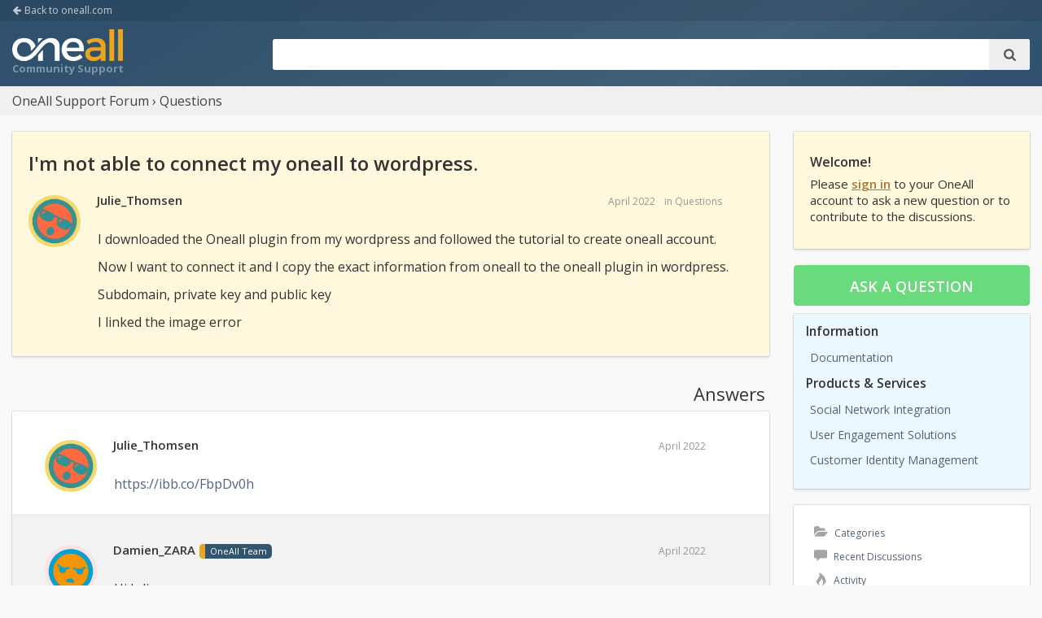

--- FILE ---
content_type: text/html; charset=utf-8
request_url: https://support.oneall.com/forums/discussion/8289/im-not-able-to-connect-my-oneall-to-wordpress
body_size: 7233
content:
<!DOCTYPE html>
<html lang="en">
	<head>
	    <meta charset="utf-8">
	    <meta name="viewport" content="width=device-width, initial-scale=1" />
	    <title>I'm not able to connect my oneall to wordpress · Questions — support.oneall.com</title>
  <link rel="stylesheet" href="/forums/themes/oneall/design/style.css?v=1.0" media="all" />
  <link rel="stylesheet" href="/forums/resources/design/vanillicon.css?v=2.5.1" media="all" />
  <link rel="stylesheet" href="/forums/plugins/editor/design/editor.css?v=1.8.1" media="all" />
  <link rel="stylesheet" href="/forums/applications/vanilla/design/tag.css?v=2.4.201" media="all" />
  <link rel="stylesheet" href="/forums/themes/oneall/design/custom.css?v=1.0" media="all" />
  <link rel="stylesheet" href="/forums/plugins/jsconnect/design/jsconnect.css?v=1.5.4" media="all" />
  <link rel="stylesheet" href="/forums/applications/vanilla/design/spoilers.css?v=2.4.201" media="all" />
  <link rel="canonical" href="https://support.oneall.com/forums/discussion/8289/im-not-able-to-connect-my-oneall-to-wordpress" />
  <meta name="description" content="I downloaded the Oneall plugin from my wordpress and followed the tutorial to create oneall account." />
  <script>gdn=window.gdn||{};gdn.meta={"ConfirmDeleteCommentHeading":"Delete Comment","ConfirmDeleteCommentText":"Are you sure you want to delete this comment?","emoji":{"assetPath":"https:\/\/support.oneall.com\/forums\/resources\/emoji","format":"<img class=\"emoji\" src=\"%1$s\" title=\"%2$s\" alt=\"%2$s\" height=\"20\" \/>","emoji":{"smile":"smile.png","smiley":"smiley.png","wink":"wink.png","blush":"blush.png","neutral":"neutral.png","relaxed":"relaxed.png","grin":"grin.png","joy":"joy.png","sweat_smile":"sweat_smile.png","lol":"lol.png","innocent":"innocent.png","naughty":"naughty.png","yum":"yum.png","relieved":"relieved.png","love":"love.png","sunglasses":"sunglasses.png","smirk":"smirk.png","expressionless":"expressionless.png","unamused":"unamused.png","sweat":"sweat.png","pensive":"pensive.png","confused":"confused.png","confounded":"confounded.png","kissing":"kissing.png","kissing_heart":"kissing_heart.png","kissing_smiling_eyes":"kissing_smiling_eyes.png","kissing_closed_eyes":"kissing_closed_eyes.png","tongue":"tongue.png","disappointed":"disappointed.png","worried":"worried.png","angry":"angry.png","rage":"rage.png","cry":"cry.png","persevere":"persevere.png","triumph":"triumph.png","frowning":"frowning.png","anguished":"anguished.png","fearful":"fearful.png","weary":"weary.png","sleepy":"sleepy.png","tired_face":"tired_face.png","grimace":"grimace.png","bawling":"bawling.png","open_mouth":"open_mouth.png","hushed":"hushed.png","cold_sweat":"cold_sweat.png","scream":"scream.png","astonished":"astonished.png","flushed":"flushed.png","sleeping":"sleeping.png","dizzy":"dizzy.png","no_mouth":"no_mouth.png","mask":"mask.png","star":"star.png","cookie":"cookie.png","warning":"warning.png","mrgreen":"mrgreen.png","heart":"heart.png","heartbreak":"heartbreak.png","kiss":"kiss.png","+1":"+1.png","-1":"-1.png","grey_question":"grey_question.png","trollface":"trollface.png","error":"grey_question.png"}},"DiscussionID":"8289","Category":"Questions","editorVersion":"1.8.1","editorPluginAssets":"\/forums\/plugins\/editor","fileUpload-remove":"Remove file","fileUpload-reattach":"Click to re-attach","fileUpload-inserted":"Inserted","fileUpload-insertedTooltip":"This image has been inserted into the body of text.","wysiwygHelpText":"You are using <a href=\"https:\/\/en.wikipedia.org\/wiki\/WYSIWYG\" target=\"_new\">WYSIWYG<\/a> in your post.","bbcodeHelpText":"You can use <a href=\"http:\/\/en.wikipedia.org\/wiki\/BBCode\" target=\"_new\">BBCode<\/a> in your post.","htmlHelpText":"You can use <a href=\"http:\/\/htmlguide.drgrog.com\/cheatsheet.php\" target=\"_new\">Simple HTML<\/a> in your post.","markdownHelpText":"You can use <a href=\"http:\/\/en.wikipedia.org\/wiki\/Markdown\" target=\"_new\">Markdown<\/a> in your post.","textHelpText":"You are using plain text in your post.","editorWysiwygCSS":"\/forums\/plugins\/editor\/design\/wysiwyg.css","canUpload":false,"maxUploadSize":10485760,"editorFileInputName":"editorupload","allowedImageExtensions":"{\"1\":\"jpg\",\"2\":\"jpeg\",\"3\":\"gif\",\"4\":\"png\",\"5\":\"bmp\",\"6\":\"tiff\"}","allowedFileExtensions":"[\"txt\",\"jpg\",\"jpeg\",\"gif\",\"png\",\"bmp\",\"tiff\",\"ico\",\"zip\",\"gz\",\"tar.gz\",\"tgz\",\"psd\",\"ai\",\"fla\",\"pdf\",\"doc\",\"xls\",\"ppt\",\"docx\",\"xlsx\",\"pptx\",\"log\",\"rar\",\"7z\"]","maxFileUploads":"20","Spoiler":"Spoiler","show":"show","hide":"hide","AnalyticsTask":"tick","LastCommentID":15043,"RedirectTo":"","RedirectUrl":"","TransportError":"A fatal error occurred while processing the request.<br \/>The server returned the following response: %s","TransientKey":false,"WebRoot":"https:\/\/support.oneall.com\/forums","UrlFormat":"\/forums\/{Path}","Path":"discussion\/8289\/im-not-able-to-connect-my-oneall-to-wordpress","Args":"","ResolvedPath":"vanilla\/discussion\/index","ResolvedArgs":{"DiscussionID":"8289","DiscussionStub":"im-not-able-to-connect-my-oneall-to-wordpress","Page":""},"SignedIn":0,"ConfirmHeading":"Confirm","ConfirmText":"Are you sure you want to do that?","Okay":"Okay","Cancel":"Cancel","Search":"Search"};</script>
  <script src="/forums/js/library/jquery.js?v=2.5.1"></script>
  <script src="/forums/js/library/jquery.form.js?v=2.5.1"></script>
  <script src="/forums/js/library/jquery.popup.js?v=2.5.1"></script>
  <script src="/forums/js/library/jquery.popin.js?v=2.5.1"></script>
  <script src="/forums/js/library/jquery.gardenhandleajaxform.js?v=2.5.1"></script>
  <script src="/forums/js/library/jquery.atwho.js?v=2.5.1"></script>
  <script src="/forums/js/global.js?v=2.5.1"></script>
  <script src="/forums/js/library/jquery.autosize.min.js?v=2.5.1"></script>
  <script src="/forums/applications/vanilla/js/autosave.js?v=2.4.201"></script>
  <script src="/forums/applications/vanilla/js/discussion.js?v=2.4.201"></script>
  <script src="/forums/plugins/editor/js/editor.js?v=1.8.1"></script>
  <script src="/forums/plugins/jsconnect/js/jsconnect.js?v=1.5.4"></script>
  <script src="/forums/applications/vanilla/js/spoilers.js?v=2.4.201"></script>
  <script src="/forums/applications/vanilla/js/tagging.js?v=2.4.201"></script>
  <script src="/forums/js/library/jquery.tokeninput.js?v=2.5.1"></script>
  <script src="/forums/themes/oneall/js/custom.js?v=1.0"></script>
	    <link href="https://fonts.googleapis.com/css?family=Open+Sans:100,400,600" rel="stylesheet">	    
		<script>
            (function(i,s,o,g,r,a,m){i['GoogleAnalyticsObject']=r;i[r]=i[r]||function(){
            (i[r].q=i[r].q||[]).push(arguments)},i[r].l=1*new Date();a=s.createElement(o),
            m=s.getElementsByTagName(o)[0];a.async=1;a.src=g;m.parentNode.insertBefore(a,m)
            })(window,document,'script','//www.google-analytics.com/analytics.js','ga');        
            ga('create', 'UA-24522432-1', 'auto');            
            ga('send', 'pageview', {'dimension1':  'support'});
        </script>        
	</head>
	<body id="vanilla_discussion_index" class="Vanilla Discussion index  Question Section-Discussion Section-Category-questions">
		<div id="Head-Nav">
			<div class="Head-Back">
				<div class="Container">
					<a href="https://www.oneall.com"><i class="icon icon-arrow-left"></i> Back to oneall.com</a>    
				</div>
			</div>
		    <div class="Head-Main">
		        <div class="Container">
		            <div class="Row">
		                <div class="col-3 col-logo">
		                	<div class="nav-logo-wrapper">
								<a class="nav-logo" href="/forums/" title="Back to Home">OneAll</a>        
							</div>			      
		                </div>		       
						<div class="col-9 col-search">
							<div class="nav-search">
								<form method="get" action="/forums/search">
									<fieldset>
										<div class="nav-search-wrapper">
											<input type="text" name="Search" />
											<button type="submit"><i class="icon icon-search"></i></button>
										</div>
									</fieldset>
								</form>
							</div>
						</div>
		                		         
		            </div>
		        </div>
		    </div>
	    </div>
	    
	    <div id="Body">
				        <div id="Breadcrumbs">
	        	<div class="Container">
	        		<div class="Row">
	            		<div class="col-12"><span class="Breadcrumbs"><span class="CrumbLabel CrumbLabel HomeCrumb"><a href="https://support.oneall.com/forums/"><span>OneAll Support Forum</span></a></span> <span><span class="Crumb">›</span> <span class="CrumbLabel Category-questions Last"><a href="https://support.oneall.com/forums/categories/questions"><span>Questions</span></a></span> </span></span></div>
	        		</div>
	        	</div>
	       	</div>
	        	        <div class="Container">
		        <div class="Row">
		            <div class="col-9" id="Content">
		                <div class="ContentColumn">
		                    <div class="MessageList Discussion"><!-- Page Title -->
<div id="Item_0" class="PageTitle"><div class="Options"></div><h1>I'm not able to connect my oneall to wordpress.</h1></div>

<div id="Discussion_8289" class="Item ItemDiscussion">
    <div class="Discussion">
        <div class="Item-Header DiscussionHeader">
            <div class="AuthorWrap">
            <span class="Author">
                <a title="Julie_Thomsen" href="/forums/profile/Julie_Thomsen" class="PhotoWrap"><img src="https://secure.gravatar.com/avatar/e8e99bca21da557f79789ffa1409a9a4/?default=https%3A%2F%2Fvanillicon.com%2Fe8e99bca21da557f79789ffa1409a9a4_200.png&amp;rating=g&amp;size=120" alt="Julie_Thomsen" class="ProfilePhoto ProfilePhotoMedium" /></a><a href="/forums/profile/Julie_Thomsen" class="Username">Julie_Thomsen</a>            </span>
            <span class="AuthorInfo">
                            </span>
            </div>
            <div class="Meta DiscussionMeta">
            <span class="MItem DateCreated">
                <a href="https://support.oneall.com/forums/discussion/8289/im-not-able-to-connect-my-oneall-to-wordpress" class="Permalink" rel="nofollow"><time title="April 21, 2022  2:38PM" datetime="2022-04-21T14:38:21+00:00">April 2022</time></a>            </span>
                                 <span class="MItem Category"> in <a href="https://support.oneall.com/forums/categories/questions">Questions</a></span>             </div>
        </div>
                <div class="Item-BodyWrap">
            <div class="Item-Body">
                <div class="Message">
                    <p>I downloaded the Oneall plugin from my wordpress and followed the tutorial to create oneall account.</p>

<p>Now I want to connect it and I copy the exact information from oneall to the oneall plugin in wordpress.</p>

<p>Subdomain, private key and public key</p>

<p>I linked the image error</p>
                </div>
                <div class="Reactions"></div>            </div>
        </div>
    </div>
</div>
</div><div class="CommentsWrap"><span class="BeforeCommentHeading"></span><div class="DataBox DataBox-Comments"><h2 class="CommentHeading">Answers</h2><ul class="MessageList DataList Comments">        <li class="Item Alt ItemComment" id="Comment_13683">
            <div class="Comment">

                                <div class="Options">
                                    </div>
                                <div class="Item-Header CommentHeader">
                    <div class="AuthorWrap">
            <span class="Author">
               <a title="Julie_Thomsen" href="/forums/profile/Julie_Thomsen" class="PhotoWrap"><img src="https://secure.gravatar.com/avatar/e8e99bca21da557f79789ffa1409a9a4/?default=https%3A%2F%2Fvanillicon.com%2Fe8e99bca21da557f79789ffa1409a9a4_200.png&amp;rating=g&amp;size=120" alt="Julie_Thomsen" class="ProfilePhoto ProfilePhotoMedium" /></a><a href="/forums/profile/Julie_Thomsen" class="Username">Julie_Thomsen</a><span class="Tag tag-role tag-role-member">Member</span>            </span>
            <span class="AuthorInfo">
                             </span>
                    </div>
                    <div class="Meta CommentMeta CommentInfo">
            <span class="MItem DateCreated">
               <a href="/forums/discussion/comment/13683/#Comment_13683" class="Permalink" name="Item_1" rel="nofollow"><time title="April 21, 2022  2:38PM" datetime="2022-04-21T14:38:42+00:00">April 2022</time></a>            </span>
                                                                    </div>
                </div>
                <div class="Item-BodyWrap">
                    <div class="Item-Body">
                        <div class="Message">
                            <p><a rel="nofollow" href="https://ibb.co/FbpDv0h" title="https://ibb.co/FbpDv0h">https://ibb.co/FbpDv0h</a></p>
                        </div>
                        <div class="Reactions"></div>                    </div>
                </div>
            </div>
        </li>
                <li class="Item ItemComment" id="Comment_13693">
            <div class="Comment">

                                <div class="Options">
                                    </div>
                                <div class="Item-Header CommentHeader">
                    <div class="AuthorWrap">
            <span class="Author">
               <a title="Damien_ZARA" href="/forums/profile/Damien_ZARA" class="PhotoWrap"><img src="https://secure.gravatar.com/avatar/22bcd5dfc24e7e671f9a70c2acdeb647/?default=https%3A%2F%2Fvanillicon.com%2F22bcd5dfc24e7e671f9a70c2acdeb647_200.png&amp;rating=g&amp;size=120" alt="Damien_ZARA" class="ProfilePhoto ProfilePhotoMedium" /></a><a href="/forums/profile/Damien_ZARA" class="Username">Damien_ZARA</a><span class="Tag tag-role tag-role-member">Member</span><span class="Tag tag-role tag-role-administrator">Administrator</span><span class="Tag tag-role tag-role-oneall-team">OneAll Team</span>            </span>
            <span class="AuthorInfo">
                             </span>
                    </div>
                    <div class="Meta CommentMeta CommentInfo">
            <span class="MItem DateCreated">
               <a href="/forums/discussion/comment/13693/#Comment_13693" class="Permalink" name="Item_2" rel="nofollow"><time title="April 25, 2022  7:25AM" datetime="2022-04-25T07:25:23+00:00">April 2022</time></a>            </span>
                                                                    </div>
                </div>
                <div class="Item-BodyWrap">
                    <div class="Item-Body">
                        <div class="Message">
                            <p>Hi Julie,</p>

<p>According to what I see, the subdomain that you've answered is not good. You don't have to set ".api.oneall.com" after it. Just set the first part of domain (which looks to end by "k" on your screen).</p>

<p>Best regards,<br />
Damien</p>
                        </div>
                        <div class="Reactions"></div>                    </div>
                </div>
            </div>
        </li>
                <li class="Item Alt ItemComment" id="Comment_14781">
            <div class="Comment">

                                <div class="Options">
                                    </div>
                                <div class="Item-Header CommentHeader">
                    <div class="AuthorWrap">
            <span class="Author">
               <a title="Ali_Raza" href="/forums/profile/Ali_Raza" class="PhotoWrap"><img src="https://secure.gravatar.com/avatar/c5a59b3fa06f9be8aeb67ca740807cf9/?default=https%3A%2F%2Fvanillicon.com%2Fc5a59b3fa06f9be8aeb67ca740807cf9_200.png&amp;rating=g&amp;size=120" alt="Ali_Raza" class="ProfilePhoto ProfilePhotoMedium" /></a><a href="/forums/profile/Ali_Raza" class="Username">Ali_Raza</a><span class="Tag tag-role tag-role-member">Member</span>            </span>
            <span class="AuthorInfo">
                             </span>
                    </div>
                    <div class="Meta CommentMeta CommentInfo">
            <span class="MItem DateCreated">
               <a href="/forums/discussion/comment/14781/#Comment_14781" class="Permalink" name="Item_3" rel="nofollow"><time title="September 14, 2025  6:40AM" datetime="2025-09-14T06:40:45+00:00">September 2025</time></a>            </span>
                                                                    </div>
                </div>
                <div class="Item-BodyWrap">
                    <div class="Item-Body">
                        <div class="Message">
                            <p><a rel="nofollow" href="https://halifaxlockandkey.co.uk" title="Locksmith Halifax">Locksmith Halifax</a> services provide reliable solutions for emergencies, lock repairs, and security upgrades, keeping your property safe and accessible. Just like struggling with “I’m not able to connect my OneAll to WordPress” highlights the need for expert assistance, a professional locksmith ensures efficient resolution for security issues. From handling urgent lockouts to installing advanced systems, their skilled service delivers peace of mind, protecting homes, offices, and vehicles whenever dependable support is needed.</p>
                        </div>
                        <div class="Reactions"></div>                    </div>
                </div>
            </div>
        </li>
                <li class="Item ItemComment" id="Comment_14831">
            <div class="Comment">

                                <div class="Options">
                                    </div>
                                <div class="Item-Header CommentHeader">
                    <div class="AuthorWrap">
            <span class="Author">
               <a title="Ali_Raza" href="/forums/profile/Ali_Raza" class="PhotoWrap"><img src="https://secure.gravatar.com/avatar/c5a59b3fa06f9be8aeb67ca740807cf9/?default=https%3A%2F%2Fvanillicon.com%2Fc5a59b3fa06f9be8aeb67ca740807cf9_200.png&amp;rating=g&amp;size=120" alt="Ali_Raza" class="ProfilePhoto ProfilePhotoMedium" /></a><a href="/forums/profile/Ali_Raza" class="Username">Ali_Raza</a><span class="Tag tag-role tag-role-member">Member</span>            </span>
            <span class="AuthorInfo">
                             </span>
                    </div>
                    <div class="Meta CommentMeta CommentInfo">
            <span class="MItem DateCreated">
               <a href="/forums/discussion/comment/14831/#Comment_14831" class="Permalink" name="Item_4" rel="nofollow"><time title="September 30, 2025  8:43AM" datetime="2025-09-30T08:43:11+00:00">September 2025</time></a>            </span>
                                                                    </div>
                </div>
                <div class="Item-BodyWrap">
                    <div class="Item-Body">
                        <div class="Message">
                            <p><strong><a rel="nofollow" href="https://locksandhardwaredirect.co.uk/" title="Hardware">Hardware</a></strong> plays a vital role in ensuring smooth connectivity, but sometimes integration issues arise, like when you’re not able to connect your OneAll to WordPress. This may be due to plugin settings, API configuration, or compatibility conflicts. Double-check your API credentials, update the plugin, and ensure your WordPress version is supported. If issues persist, reaching out to OneAll support or reviewing WordPress error logs can help you troubleshoot effectively.</p>
                        </div>
                        <div class="Reactions"></div>                    </div>
                </div>
            </div>
        </li>
                <li class="Item Alt ItemComment" id="Comment_15043">
            <div class="Comment">

                                <div class="Options">
                                    </div>
                                <div class="Item-Header CommentHeader">
                    <div class="AuthorWrap">
            <span class="Author">
               <a title="Reaction_Last" href="/forums/profile/Reaction_Last" class="PhotoWrap"><img src="https://secure.gravatar.com/avatar/e77469c58b305a7e93a61facbb32341f/?default=https%3A%2F%2Fvanillicon.com%2Fe77469c58b305a7e93a61facbb32341f_200.png&amp;rating=g&amp;size=120" alt="Reaction_Last" class="ProfilePhoto ProfilePhotoMedium" /></a><a href="/forums/profile/Reaction_Last" class="Username">Reaction_Last</a><span class="Tag tag-role tag-role-member">Member</span>            </span>
            <span class="AuthorInfo">
                             </span>
                    </div>
                    <div class="Meta CommentMeta CommentInfo">
            <span class="MItem DateCreated">
               <a href="/forums/discussion/comment/15043/#Comment_15043" class="Permalink" name="Item_5" rel="nofollow"><time title="December 15, 2025  5:42PM" datetime="2025-12-15T17:42:47+00:00">December 2025</time></a>            </span>
                                                                    </div>
                </div>
                <div class="Item-BodyWrap">
                    <div class="Item-Body">
                        <div class="Message">
                            <p><a rel="nofollow" href="https://mylondonpainter.co.uk/" title="Painters and decorators North London">Painters and decorators North London</a> provide professional services to protect and improve the outside of homes and buildings.</p>
                        </div>
                        <div class="Reactions"></div>                    </div>
                </div>
            </div>
        </li>
        </div><div class="P PagerWrap"></div></div>                <div class="Foot">
                    <div class="Note SignInOrRegister">
                    	<a rel="nofollow" class="Button Primary" href="https://app.oneall.com/signin/?redirect_to=https%3A%2F%2Fsupport.oneall.com%2Fforums%2Fdiscussion%2F8289%2Fim-not-able-to-connect-my-oneall-to-wordpress">Login to your OneAll account to add a new comment</a>                    </div>
                </div>
            
		                </div>
		            </div>
		            		            <div class="col-3 PanelColumn" id="Panel">
						
<div class="Box GuestBox">
	<h4>Welcome!</h4>
	<p class="GuestBoxNotice JsConnect-Guest">
		Please <strong><a href="https://app.oneall.com/signin/?redirect_to=https%3A%2F%2Fsupport.oneall.com%2Fforums%2F">sign in</a></strong> to your OneAll account 
		to ask a new question or to contribute to the discussions.
	</p>
	<p class="GuestBoxJSNotice JsConnect-Connect">
		Please click on the link below to connect to the forum with your OneAll account.
	</p>
	<div class="SignIn">
   	
<div style="display: none" class="JsConnect-Container ConnectButton Small UserInfo" rel="https://app.oneall.com/signin/sso/?v=2&amp;client_id=390652906&amp;Target=%2Fdiscussion%2F8289%2Fim-not-able-to-connect-my-oneall-to-wordpress&amp;callback=?"><div class="JsConnect-Connect"><a class="ConnectLink"><img src="https://images.v-cdn.net/usericon_50.png" class="ProfilePhotoSmall UserPhoto" /><span class="Username"></span><div class="ConnectLabel TextColor">Sign In with OneAll</div></a></div></div>   	   </div>
</div>
        <div class="BoxButtons BoxNewDiscussion">
            <div class="Primary Big">
                <a href="/forums/post/question" class="Button Primary">Ask a question</a>
            </div>
        </div>

		<div class="Box BoxOneAll">
			<h3>Information</h3>
				<ul class="PanelInfo">
				<li>
                	<a class="ItemLink" href="//docs.oneall.com">Documentation</a>
                </li>

						</ul>

			<h3>Products &amp; Services</h3>
			<ul class="PanelInfo">
				<li>
					<a class="ItemLink" href="//www.oneall.com/services/social-network-integration/">Social Network Integration</a>
				</li>
				<li>
                    <a class="ItemLink" href="//www.oneall.com/services/user-engagement-solutions/">User Engagement Solutions</a>
                </li>
                <li>
                    <a class="ItemLink" href="//www.oneall.com/services/customer-identity-management/">Customer Identity Management</a>
                </li>					
			</ul>
		</div>
	<div class="BoxFilter BoxDiscussionFilter">
    <ul class="FilterMenu">
        <li class="AllCategories"><a href="/forums/categories"><span aria-hidden="true" class="Sprite SpAllCategories"></span> Categories</a></li>         <li class="Discussions"><a href="/forums/discussions" class=""><span aria-hidden="true" class="Sprite SpDiscussions"></span> Recent Discussions</a></li>
        <li class="Activities"><a href="/forums/activity" class=""><span aria-hidden="true" class="Sprite SpActivity"></span> Activity</a></li>        <li class="QnA-UnansweredQuestions "><a href="/forums/discussions/unanswered" class="UnansweredQuestions"><span aria-hidden="true" class="Sprite SpUnansweredQuestions"></span> Unanswered <span class="Aside"><span class="Popin Count" rel="/discussions/unansweredcount"></span></a></li>    </ul>
</div>
    <div class="Box BoxCategories">
        <h4>Categories</h4>        <ul class="PanelInfo PanelCategories">
            <li><a href="/forums/categories" class="ItemLink"><span class="Aside"><span class="Count"><span title="2,232 discussions" class="Number">2.2K</span></span></span> All Categories</a></li><li class="ClearFix Heading Category-general"><span class="Aside"><span class="Count"><span title="1,172 discussions" class="Number">1.2K</span></span></span> General</li>
<li class="ClearFix Depth2 Active Category-questions"><a href="https://support.oneall.com/forums/categories/questions" class="ItemLink"><span class="Aside"><span class="Count"><span title="1,120 discussions" class="Number">1.1K</span></span></span> Questions</a></li>
<li class="ClearFix Depth2 Category-suggestions"><a href="https://support.oneall.com/forums/categories/suggestions" class="ItemLink"><span class="Aside"><span class="Count"><span title="52 discussions" class="Number">52</span></span></span> Suggestions</a></li>
<li class="ClearFix Heading Category-implementation"><span class="Aside"><span class="Count"><span title="600 discussions" class="Number">600</span></span></span> Implementation</li>
<li class="ClearFix Depth2 Category-social-login"><a href="https://support.oneall.com/forums/categories/social-login" class="ItemLink"><span class="Aside"><span class="Count"><span title="505 discussions" class="Number">505</span></span></span> Social Login</a></li>
<li class="ClearFix Depth2 Category-social-sharing"><a href="https://support.oneall.com/forums/categories/social-sharing" class="ItemLink"><span class="Aside"><span class="Count"><span title="69 discussions" class="Number">69</span></span></span> Social Sharing</a></li>
<li class="ClearFix Depth2 Category-single-sign-on"><a href="https://support.oneall.com/forums/categories/single-sign-on" class="ItemLink"><span class="Aside"><span class="Count"><span title="10 discussions" class="Number">10</span></span></span> Single Sign On</a></li>
<li class="ClearFix Depth2 Category-loudvoice"><a href="https://support.oneall.com/forums/categories/loudvoice" class="ItemLink"><span class="Aside"><span class="Count"><span title="16 discussions" class="Number">16</span></span></span> LoudVoice</a></li>
<li class="ClearFix Heading Category-turnkey-plugins"><span class="Aside"><span class="Count"><span title="665 discussions" class="Number">665</span></span></span> Turnkey Plugins</li>
<li class="ClearFix Depth2 Category-drupal"><a href="https://support.oneall.com/forums/categories/drupal" class="ItemLink"><span class="Aside"><span class="Count"><span title="42 discussions" class="Number">42</span></span></span> Drupal</a></li>
<li class="ClearFix Depth2 Category-joomla"><a href="https://support.oneall.com/forums/categories/joomla" class="ItemLink"><span class="Aside"><span class="Count"><span title="33 discussions" class="Number">33</span></span></span> Joomla!</a></li>
<li class="ClearFix Depth2 Category-magento"><a href="https://support.oneall.com/forums/categories/magento" class="ItemLink"><span class="Aside"><span class="Count"><span title="21 discussions" class="Number">21</span></span></span> Magento</a></li>
<li class="ClearFix Depth2 Category-mybb"><a href="https://support.oneall.com/forums/categories/mybb" class="ItemLink"><span class="Aside"><span class="Count"><span title="23 discussions" class="Number">23</span></span></span> myBB</a></li>
<li class="ClearFix Depth2 Category-opencart"><a href="https://support.oneall.com/forums/categories/opencart" class="ItemLink"><span class="Aside"><span class="Count"><span title="85 discussions" class="Number">85</span></span></span> Opencart</a></li>
<li class="ClearFix Depth2 Category-phpbb"><a href="https://support.oneall.com/forums/categories/phpbb" class="ItemLink"><span class="Aside"><span class="Count"><span title="128 discussions" class="Number">128</span></span></span> phpBB</a></li>
<li class="ClearFix Depth2 Category-prestashop"><a href="https://support.oneall.com/forums/categories/prestashop" class="ItemLink"><span class="Aside"><span class="Count"><span title="39 discussions" class="Number">39</span></span></span> PrestaShop</a></li>
<li class="ClearFix Depth2 Category-simple-machines-forum"><a href="https://support.oneall.com/forums/categories/simple-machines-forum" class="ItemLink"><span class="Aside"><span class="Count"><span title="31 discussions" class="Number">31</span></span></span> Simple Machines Forum</a></li>
<li class="ClearFix Depth2 Category-vanilla"><a href="https://support.oneall.com/forums/categories/vanilla" class="ItemLink"><span class="Aside"><span class="Count"><span title="9 discussions" class="Number">9</span></span></span> Vanilla</a></li>
<li class="ClearFix Depth2 Category-vbulletin"><a href="https://support.oneall.com/forums/categories/vbulletin" class="ItemLink"><span class="Aside"><span class="Count"><span title="17 discussions" class="Number">17</span></span></span> vBulletin</a></li>
<li class="ClearFix Depth2 Category-whmcs"><a href="https://support.oneall.com/forums/categories/whmcs" class="ItemLink"><span class="Aside"><span class="Count"><span title="8 discussions" class="Number">8</span></span></span> WHMCS</a></li>
<li class="ClearFix Depth2 Category-wordpress"><a href="https://support.oneall.com/forums/categories/wordpress" class="ItemLink"><span class="Aside"><span class="Count"><span title="223 discussions" class="Number">223</span></span></span> WordPress</a></li>
<li class="ClearFix Depth2 Category-zencart"><a href="https://support.oneall.com/forums/categories/zencart" class="ItemLink"><span class="Aside"><span class="Count"><span title="6 discussions" class="Number">6</span></span></span> ZenCart</a></li>
        </ul>
    </div>

		            </div>
		            		        </div>
		    </div>
	    </div> 
	    <footer>
	        <div class="Container">
	            <div class="Row footer">
	                <div class="col-6">
	                    <a href="#" id="back-to-top" title="Back to top"><i class="icon icon-chevron-up"></i></a>
	                    Copyright &copy; 2011-2026 <a href="https://www.oneall.com">oneall.com</a> 
	                </div>
	                <div class="col-6 text-right">
	                   	 Powered by <a target="_blank" href="http://vanillaforums.org/">VanillaForums</a> 
	                </div>
	            </div>
	        </div>
	        
	    </footer>
	<div id="search">
	    <button class="modal-close"></button>
	    <form method="get" action="/forums/search">
<div>
<input type="text" id="Form_Search" name="Search" value="" placeholder="Search" accesskey="/" aria-label="Enter your search term." title="Enter your search term." class="InputBox" /><input type="submit" id="Form_Go" name="" aria-label="Search" class="Button" value="Go" />
</div>
</form>
	</div>
	<div id="mobile-menu">
	    <button class="modal-close"></button>
	    <ul>
	        <li><a href="/forums/discussions" class="">Discussions</a></li>
	        <li><a href="/forums/categories" class="">Categories</a></li>
	        
	        
	        
	        
	        
	        <li><a href="https://app.oneall.com/signin/" rel="nofollow" class="SignInPopup">Sign In</a></li>
	    </ul>
	</div>
	
	</body>
</html>


--- FILE ---
content_type: text/html; charset=UTF-8
request_url: https://app.oneall.com/signin/sso/?v=2&client_id=390652906&Target=%2Fdiscussion%2F8289%2Fim-not-able-to-connect-my-oneall-to-wordpress&callback=jQuery110208834348966864489_1769107260671&_=1769107260672
body_size: 177
content:
jQuery110208834348966864489_1769107260671({"name":"","photourl":""})

--- FILE ---
content_type: text/css
request_url: https://support.oneall.com/forums/themes/oneall/design/style.css?v=1.0
body_size: 16183
content:
html,
body,
div,
span,
applet,
object,
iframe,
h1,
h2,
h3,
h4,
h5,
h6,
p,
blockquote,
pre,
a,
abbr,
acronym,
address,
big,
cite,
code,
del,
dfn,
em,
font,
img,
ins,
kbd,
q,
s,
samp,
small,
strike,
sub,
sup,
tt,
var,
dl,
dt,
dd,
ol,
ul,
li,
fieldset,
form,
label,
legend,
table,
caption,
tbody,
tfoot,
thead,
tr,
th,
td {
	margin: 0;
	padding: 0;
	border: 0;
	outline: 0;
	font-weight: inherit;
	font-style: inherit;
	font-size: 100%;
	font-family: inherit;
	vertical-align: baseline
}

:focus {
	outline: 0
}

* {
    -webkit-box-sizing: border-box;
    -moz-box-sizing: border-box;
    box-sizing: border-box;
}

body {
	line-height: 1;
	color: #333;
	font-family: 'Open Sans', sans-serif;
}

ol,
ul {
	list-style: none
}

table {
	border-collapse: separate;
	border-spacing: 0
}

blockquote:before,
blockquote:after,
q:before,
q:after {
	content: ""
}

blockquote,
q {
	quotes: "" ""
}

textarea,
input[type="text"] {
	-webkit-box-sizing: border-box;
	-moz-box-sizing: border-box;
	box-sizing: border-box
}

button,
input,
select,
textarea {
	font-family: 'Open Sans', sans-serif;
}

html {
	height: 100%;
	box-sizing: border-box;
}


/* Grid */


.SingleEntryMethod,
.MultipleEntryMethods {
	position: relative;
	width: 100%
}

.SingleEntryMethod [class^="col"],
.MultipleEntryMethods [class^="col"],
.MainForm,
.Methods,
.Buttons {
	float: left;
	margin: 0.5rem 1%;
	min-height: 0.125rem
}

.Row{
	margin-right: -15px;
	margin-left: -15px;
}

.Row [class^="col"]{
	position: relative;
	min-height: 1px;
	padding-right: 15px;
	padding-left: 15px;
	float: left;
}


.Row::after,
.SingleEntryMethod::after,
.MultipleEntryMethods::after {
	content: "";
	display: table;
	clear: both
}

.Container,
.MeMenu .ToggleFlyout,
.Section-Discussion .PageTitle {
	position: relative;
}

.DismissMessage {
	margin: 0 0 20px 0 !important;
	box-shadow: 0 2px 3px rgba(10, 10, 10, .1), 0 0 0 1px rgba(10, 10, 10, .1);
}




body {
	color: #333;
	background-color: #f9f9f9;
	font-size: 75%;
	line-height: 1.5;
	margin: 0;
	padding: 0;
	position: relative;
	min-height: 100%;
	padding-bottom: 50px;
}

#Body {
	margin-bottom: 10px;
}

body.NoPanel #Panel,
body.Entry #Panel,
body.Conversations.add #Panel,
body.Vanilla.Post #Panel,
.Editing .Reactions,
.Back,
#Form_User_SignIn .CheckBoxLabel,
.Profile .MeBox,
.PagerNub,
.MeBox-SignIn,
.MeMenu em,
.Video.YouTube .VideoPlayer,
.Embed .Administration,
body.embed .InformMessages,
.Form-Header .Username,
.Popup .CurrentPicture,
.ContentColumn .About h2,
body.Profile.picture .SmallPopup h1,
.MeAction .Message,
.sr-only,
#Content .BoxNewDiscussion,
#Content .BoxFilter,
.PanelColumn .Options,
#search input[type="submit"],
.CategoryFilter,
.Reactions .Bullet,
.ReactLabel,
.P.PageDescription,
.AvatarFirstLetter .ProfilePhotoLarge {
	display: none;
}

body.NoPanel #Content,
body.Conversations.add #Content,
body.Vanilla.Post #Content {
	width: auto;
	margin: 0 auto;
	float: none;
}

body.NoPanel #Content {
	margin: auto;
}

body.NarrowForm #Content {
	max-width: 700px;
}

body.Entry #Content {
	float: none;
	margin: 0 auto;
	max-width: 400px;
}

.Title:first-letter,
.PageTitle h1:first-letter {
	text-transform: capitalize!important;
}

#dashboard_entry_register #Content {
	max-width: 300px;
}

.Invisible {
	opacity: 0;
}

.ClearFix:after {
	visibility: hidden;
	display: block;
	font-size: 0;
	content: " ";
	clear: both;
	height: 0;
}

.ClearFix {
	display: inline-table;
}

* html .ClearFix {
	height: 1%;
}

.ClearFix {
	display: block;
}

.nowrap {
	white-space: nowrap;
}

.Center {
	text-align: center;
}

.Right {
	text-align: right;
}

h1,
h2,
h3,
h4,
h5,
h6 {
	font-weight: bold;
	margin: 5px 0;
}

.P {
	margin-top: 8px;
}

h1 {
	font-size: 140%;
}

h2 {
	font-size: 120%;
}

h3 {
	font-size: 110%;
}

h4 {
	font-size: 110%;
}

h5 {
	font-size: 100%;
}

.DataList.Discussions,
.DataList.CategoryList,
.DataList.Notifications,
.GuestBox,
.BoxFilter,
.BoxCategories,
.MessageList,
dl.About,
.Section-Profile .PhotoWrapLarge,
.DataList.Conversations,
.DataList.SearchResults,
.Profile.EditMode #Content form,
.SideMenu,
.UserBox,
.DataList-Connections,
.DataList.Activities,
#Status,
#LatestPostList,
.Box {
	background-color: #fff;
	display: block;
	padding: 20px;
	border-radius: 2px;
	box-shadow: 0 2px 3px rgba(10, 10, 10, .1), 0 0 0 1px rgba(10, 10, 10, .1);
	position: relative;
}

#Panel .BoxCategories h4 {
	display: none;
}

ul.Comments:empty {
	display: none;
}

.Message a:hover {
	text-decoration: underline;
}

a.TextColor,
a .TextColor {
	color: #000;
}

img.Thumbnail {
	max-height: 300px;
	max-width: 100px;
	float: left;
	margin: 0 16px 0 0;
}

input.DateBox,
textarea {
	color: #333;
	font-size: 15px;
	padding: 3px;
	margin: 0;
	background: #fff;
	border: 1px solid #999;
	border: 1px solid rgba(0, 0, 0, .4);
	padding: 3px;
}

.PasswordStrength {
	width: 250px;
}

.ui-datepicker {
	width: 17em;
	padding: 2px 20px 2px 10px;
	display: none;
	background: rgba(255, 255, 255, .9);
	border: 1px solid #999;
	border: 1px solid rgba(0, 0, 0, .4);
}

.ui-datepicker .ui-datepicker-header {
	position: relative;
	padding: .2em 0;
}

.ui-datepicker .ui-datepicker-prev,
.ui-datepicker .ui-datepicker-next {
	position: absolute;
	top: 2px;
	width: 1.8em;
	height: 1.8em;
}

.ui-datepicker .ui-datepicker-prev-hover,
.ui-datepicker .ui-datepicker-next-hover {
	top: 1px;
}

.ui-datepicker .ui-datepicker-prev {
	left: 2px;
}

.ui-datepicker .ui-datepicker-next {
	right: 2px;
}

.ui-datepicker .ui-datepicker-prev-hover {
	left: 1px;
}

.ui-datepicker .ui-datepicker-next-hover {
	right: 1px;
}

.ui-datepicker .ui-datepicker-prev span,
.ui-datepicker .ui-datepicker-next span {
	display: block;
	position: absolute;
	left: 50%;
	margin-left: -8px;
	top: 50%;
	margin-top: -8px;
}

.ui-datepicker .ui-datepicker-title {
	margin: 0 2.3em;
	line-height: 1.8em;
	text-align: center;
}

.ui-datepicker .ui-datepicker-title select {
	font-size: 1em;
	margin: 1px 0;
}

.ui-datepicker select.ui-datepicker-month-year {
	width: 100%;
}

.ui-datepicker select.ui-datepicker-month,
.ui-datepicker select.ui-datepicker-year {
	width: 49%;
}

.ui-datepicker table {
	width: 100%;
	font-size: .9em;
	border-collapse: collapse;
	margin: 0 0 .4em;
}

.ui-datepicker th {
	padding: .7em .3em;
	text-align: center;
	font-weight: bold;
	border: 0;
}

.ui-datepicker td {
	border: 0;
	padding: 1px;
}

.ui-datepicker td span,
.ui-datepicker td a {
	display: block;
	padding: .2em;
	text-align: right;
	text-decoration: none;
}

.ui-datepicker .ui-datepicker-buttonpane {
	background-image: none;
	margin: .7em 0 0 0;
	padding: 0 .2em;
	border-left: 0;
	border-right: 0;
	border-bottom: 0;
}

.ui-datepicker .ui-datepicker-buttonpane button {
	float: right;
	margin: .5em .2em .4em;
	cursor: pointer;
	padding: .2em .6em .3em .6em;
	width: auto;
	overflow: visible;
}

.ui-datepicker .ui-datepicker-buttonpane button.ui-datepicker-current {
	float: left;
}

.ui-datepicker.ui-datepicker-multi {
	width: auto;
}

.ui-datepicker-multi .ui-datepicker-group {
	float: left;
}

.ui-datepicker-multi .ui-datepicker-group table {
	width: 95%;
	margin: 0 auto .4em;
}

.ui-datepicker-multi-2 .ui-datepicker-group {
	width: 50%;
}

.ui-datepicker-multi-3 .ui-datepicker-group {
	width: 33.3%;
}

.ui-datepicker-multi-4 .ui-datepicker-group {
	width: 25%;
}

.ui-datepicker-multi .ui-datepicker-group-last .ui-datepicker-header,
.ui-datepicker-multi .ui-datepicker-group-middle .ui-datepicker-header {
	border-left-width: 0;
}

.ui-datepicker-multi .ui-datepicker-buttonpane {
	clear: left;
}

.ui-datepicker-row-break {
	clear: both;
	width: 100%;
	font-size: 0;
}

.ui-datepicker-rtl {
	direction: rtl;
}

.ui-datepicker-rtl .ui-datepicker-prev {
	right: 2px;
	left: auto;
}

.ui-datepicker-rtl .ui-datepicker-next {
	left: 2px;
	right: auto;
}

.ui-datepicker-rtl .ui-datepicker-prev:hover {
	right: 1px;
	left: auto;
}

.ui-datepicker-rtl .ui-datepicker-next:hover {
	left: 1px;
	right: auto;
}

.ui-datepicker-rtl .ui-datepicker-buttonpane {
	clear: right;
}

.ui-datepicker-rtl .ui-datepicker-buttonpane button {
	float: left;
}

.ui-datepicker-rtl .ui-datepicker-buttonpane button.ui-datepicker-current,
.ui-datepicker-rtl .ui-datepicker-group {
	float: right;
}

.ui-datepicker-rtl .ui-datepicker-group-last .ui-datepicker-header,
.ui-datepicker-rtl .ui-datepicker-group-middle .ui-datepicker-header {
	border-right-width: 0;
	border-left-width: 1px;
}

.TextBoxWrapper .PasswordStrength {
	width: 100%;
}

#Popup textarea.TextBox {
	width: 100%;
}


/* Forms
â€“â€“â€“â€“â€“â€“â€“â€“â€“â€“â€“â€“â€“â€“â€“â€“â€“â€“â€“â€“â€“â€“â€“â€“â€“â€“â€“â€“â€“â€“â€“â€“â€“â€“â€“â€“â€“â€“â€“â€“â€“â€“â€“â€“â€“â€“â€“â€“â€“â€“ */

input[type="email"],
input[type="number"],
input[type="search"],
input[type="text"],
input[type="tel"],
input[type="url"],
input[type="password"],
textarea,
select {
	height: 38px;
	padding: 6px 10px;
	/* The 6px vertically centers text on FF, ignored by Webkit */
	background-color: #fff;
	border: 1px solid #D1D1D1;
	border-radius: 4px;
	box-shadow: none;
	box-sizing: border-box;
}


/* Removes awkward default styles on some inputs for iOS */

input[type="email"],
input[type="number"],
input[type="search"],
input[type="text"],
input[type="tel"],
input[type="url"],
input[type="password"],
textarea {
	-webkit-appearance: none;
	-moz-appearance: none;
	appearance: none;
}

textarea {
	min-height: 65px;
	padding-top: 6px;
	padding-bottom: 6px;
}

input[type="email"]:focus,
input[type="number"]:focus,
input[type="search"]:focus,
input[type="text"]:focus,
input[type="tel"]:focus,
input[type="url"]:focus,
input[type="password"]:focus,
textarea:focus,
select:focus {
	border: 1px solid #33C3F0;
	outline: 0;
}

label,
legend {
	display: block;
	margin-bottom: .5rem;
	font-weight: 600;
}

fieldset {
	padding: 0;
	border-width: 0;
}

input[type="checkbox"],
input[type="radio"] {
	display: inline;
	vertical-align: text-bottom;
}

label>.label-body {
	display: inline-block;
	margin-left: .5rem;
	font-weight: normal;
}

option {
	font-weight: normal;
	display: block;
	white-space: pre;
	padding: 5px;
}

#search input[type="text"] {
	height: auto;
}


/* Buttons */

.Button,
.NavButton,
.PageControls a,
.Previous,
.Next,
.MorePager a,
.ProfileButtons,
.SignInOrRegister a,
button,
input[type="submit"],
input[type="reset"],
input[type="button"] {
	display: inline-block;
	height: 32px;
	padding: 0 10px;
	color: #555;
	text-align: center;
	font-size: 12px;
	font-weight: 600;
	line-height: 31px;
	text-transform: uppercase;
	text-decoration: none;
	white-space: nowrap;
	background-color: transparent;
	border-radius: 4px;
	border: 1px solid #bbb;
	cursor: pointer;
	box-sizing: border-box;
	margin-right: 5px;
	margin-bottom: 10px;
}

.Button.Disabled {
	opacity: .5;
}

.SignInOrRegister a:last-child {
	margin-left: 5px;
}

.SignInOrRegister {
	text-align: center;
}

div.FileUpload .CurrentImage {
	display: block;
	margin: 5px 0;
	max-width: 100%;
}

.NavLabel {
	font-weight: bold;
	margin-right: 4px;
}

.NavBar>.Button {
	border-radius: 0;
	-moz-border-radius: 0;
	-webkit-border-radius: 0;
	border-right-width: 0;
}

.NavBar>.Button:first-child {
	border-radius: 2px 0 0 2px;
}

.NavBar>.Button:last-child {
	border-radius: 0 2px 2px 0;
	border-right-width: 1px;
}

.Button.Active,
.ButtonGroup.Open .Button.Handle,
.Button:focus,
.Button:active {
	border-color: #aaa;
	background: #f7f7f7;
	box-shadow: none;
	-moz-box-shadow: none;
	-webkit-box-shadow: none;
}

.Button.FileInput>input {
	position: absolute;
	top: 0;
	right: 0;
	margin: 0;
	border: solid transparent;
	border-width: 0 0 100px 200px;
	opacity: 0;
	filter: alpha(opacity=0);
	-moz-transform: translate(-300px, 0) scale(4);
	direction: ltr;
	cursor: pointer;
}

.Button.FileInput {
	position: relative;
	overflow: hidden;
}

.Buttons {
	margin-top: 10px;
}

.Buttons-Confirm {
	text-align: center;
}

.Buttons-Confirm .Button {
	min-width: 65px;
}

.ButtonGroup.Open .NavButton.Handle {
	background: #eee;
}

.NavButton.Handle .Sprite,
.Button.Handle .Sprite {
	display: inline-block;
	border-style: solid;
	border-width: 4px;
	border-color: #000 transparent transparent transparent;
	position: relative;
	top: 2px;
	margin: 0;
	height: initial;
	width: initial;
	vertical-align: middle;
}

.ButtonGroup.Big .NavButton.Handle .Sprite,
.ButtonGroup.Big .Button.Handle .Sprite {
	top: 0;
}

.ButtonGroup {
	position: relative;
	display: inline-block;
}

.ButtonGroup .Dropdown {
	display: none;
	font-size: 12px;
	position: absolute;
	top: 32px;
	left: 0;
	z-index: 100;
}

.ButtonGroup.DropRight .Dropdown {
	right: 0;
	left: auto;
}

#Panel .ButtonGroup .Dropdown {
	right: 0;
}

.ProfileOptions .ButtonGroup .Dropdown {
	left: auto;
	right: 0;
}

.ButtonGroup.Open .Dropdown {
	display: block;
}

.ButtonGroup.Big .NavButton,
.ButtonGroup.Big .Button {
	font-size: 15px;
	line-height: 28px;
	text-align: center;
	color: #fff;
}

.ButtonGroup.Big .NavButton,
.ButtonGroup.Big .Button .Sprite {
	color: #fff !important;
}

.ButtonGroup.Big {
	display: block;
	white-space: nowrap;
}

#Panel .ButtonGroup.Big>.NavButton:first-child,
#Panel .ButtonGroup.Big>.Button:first-child {
	width: 78%;
}

.ActivateSlider {
	display: inline-block;
	position: relative;
}

.ActivateSlider-Active {
	text-align: right;
}

.Gloss {
	font-size: 80%;
	font-weight: normal;
	color: #666;
}

.InProgress {
	opacity: .5;
}

.Conversations .Deleted {
	text-decoration: line-through;
}

.Deleted {
	background: #f5f5f5;
	border: 1px solid #ddd;
	margin: 10px 0 0;
	padding: 6px 10px;
	border-radius: 3px;
	-moz-border-radius: 3px;
	-webkit-border-radius: 3px;
}

span.Warning,
div.Warning {
	padding: 20px;
	background-color: #f44336;
	color: white;
	margin: 15px 10px;
	font-size: 13px;
}

span.Warning a,
div.Warning a,
.DismissMessage a {
	color: white;
	text-decoration: underline;
}

span.Warning a:hover,
div.Warning a:hover,
.DismissMessage a:hover {
	color: #e8e8e8;
}

.Count {
	border-radius: 5px;
	-webkit-border-radius: 5px;
	-moz-border-radius: 5px;
	color: #fff;
	font-size: 80%;
	font-weight: normal;
	padding: 1px 0.5em;
}

.Alert {
	padding: 2px 5px 3px 5px;
	border-radius: 10px;
	-moz-border-radius: 10px;
	-webkit-border-radius: 10px;
}

#mobile-menu .Alert,
#mobile-menu .Count {
	padding: 0px 8px 1px;
	margin: 5px;
	font-size: 18px;
	border-radius: 5px;
	-moz-border-radius: 5px;
	-webkit-border-radius: 5px;
}

.Alert a {
	color: #fff;
}

.Alert a:hover {
	text-decoration: underline;
}

.Info {
	font-size: 13px;
	background: #fafafa;
	border: 2px solid #eee;
	border: 2px solid rgba(0, 0, 0, .1);
	color: #888;
	-moz-border-radius: 2px;
	-webkit-border-radius: 2px;
	border-radius: 2px;
	padding: 6px 8px;
	margin: 10px 0;
}

.Info strong {
	font-weight: bold;
}


#PagerLess {
	-moz-border-radius-topright: 2px;
	-moz-border-radius-topleft: 2px;
	-webkit-border-top-right-radius: 2px;
	-webkit-border-top-left-radius: 2px;
	border-radius-topright: 2px;
	border-radius-topleft: 2px;
	margin-bottom: 1px;
	text-align: left;
}

.PagerWrap {
	overflow: hidden;
}

.PageDescription .PagerWrap {
	overflow: visible;
}

.MoreWrap {
	float: right;
}

a.Small:hover {
	text-decoration: none;
}

a.Small img {
	background: none;
	text-indent: -100px;
	background: #ddd;
	display: inline-block;
	height: 24px;
	width: 24px;
	overflow: hidden;
}

.DismissMessage a.Dismiss {
	position: absolute;
	font-size: 20px;
	font-weight: bold;
	line-height: 01;
	color: #fff;
	top: 10px;
	right: 10px;
	padding: 3px 7px;
	text-decoration: none;
}

.DismissMessage a.Dismiss:hover {
	border: none;
	background: #fff;
	color: #333;
	border-radius: 50px;
}

.DismissMessage strong,
.DismissMessage b {
	font-weight: bold;
}

.DismissMessage,
.Hero {
	position: relative;
	padding: 15px;
	color: white;
	margin: 15px 0;
	font-size: 14px;
	line-height: 1.5;
}

.Popup .DismissMessage {
	padding: 15px 20px;
}

.DismissMessage.Info {
	background-color: #4CAF50;
	color: white;
}

.DismissMessage.Warning {
	background-color: #f44336;
	color: white;
}

.DismissMessage.Box {
	background: #fff8ce;
	border: 1px solid #c5bea4;
	box-shadow: none;
	-moz-box-shadow: none;
	-webkit-box-shadow: none;
	margin: 0 0 10px;
}

.CasualMessage {
	background-color: #2196F3;
	color: white;
}

.InfoMessage,
.Hero,
.Tag-Announcement {
	background-color: #4CAF50!important;
	color: white;
}

.AlertMessage {
	background-color: #f44336;
	color: white;
}

.WarningMessage {
	background-color: #ff9800;
	color: white;
}

.ControlOptions,
.OptionsMenu {
	float: right;
	cursor: pointer;
}

.CategoryLink {
	padding: 2px 4px;
	font-size: 11px;
	background: #cfecff;
	-moz-border-radius: 1px;
	-webkit-border-radius: 1px;
	border-radius: 1px;
}

.OptionsMenu {
	font-size: 10px;
	font-weight: normal;
	line-height: 100%;
}

div.Discussion:hover .OptionsTitle:hover,
.Item:hover .OptionsTitle:hover {}

.Open>.OptionsTitle {}

.OptionsTitle {
	visibility: hidden;
}

.Flyout:before,
.Flyout:after {
	border-bottom: 7px solid #d4dbe0;
	border-left: 7px solid transparent;
	border-right: 7px solid transparent;
	content: "";
	right: 4px;
	position: absolute;
	top: -7px;
}

.Flyout:after {
	border-bottom: 7px solid #fff;
	top: -6px;
}

.OptionsMenu .Flyout:before,
.OptionsMenu .Flyout:after {
	left: inherit;
	right: 14px;
}

.MenuItems,
.Popup .Border {
	color: #4a4a4a;
	line-height: 100%;
	border: 1px solid #d4dbe0;
	border-radius: 2px;
	background: #fff;
	padding: 5px 0;
	box-shadow: 0 5px 10px rgba(0, 0, 0, 0.2);
	-moz-box-shadow: 0 5px 10px rgba(0, 0, 0, 0.2);
	-webkit-box-shadow: 0 5px 10px rgba(0, 0, 0, 0.2);
}

.MenuItems a,
.MenuItems a:link,
.MenuItems a:visited,
.MenuItems a:active {
	display: block;
	text-decoration: none;
	white-space: nowrap;
	padding: 3px 5px;
	line-height: 16px;
	font-size: 12px;
}

.MenuItems li>strong {
	font-size: 12px;
	padding: 3px 10px;
	line-height: 18px;
}

.MenuItems hr {
	border: 0;
	border-bottom: 1px solid #ddd;
}

.ToggleFlyout.Open {
	z-index: 110;
}

.ToggleFlyout .Flyout {
	position: absolute;
	top: 100%;
	display: none;
}

.OptionsMenu .Flyout {
	top: 20px;
	right: -15px;
}

.Flyout .Author .PhotoWrap {
	margin: 0;
	padding: 0 10px 0 0;
}

.FlyoutMenu {
	width: 300px;
	color: #4a4a4a;
	line-height: 100%;
	border: 1px solid #d4dbe0;
	border-radius: 2px;
	background: #fff;
	padding: 5px 0;
	box-shadow: 0 5px 10px rgba(0, 0, 0, 0.2);
	-moz-box-shadow: 0 5px 10px rgba(0, 0, 0, 0.2);
	-webkit-box-shadow: 0 5px 10px rgba(0, 0, 0, 0.2);
}

.FlyoutButton {
	cursor: pointer;
}

.FlyoutLeft .Flyout {
	right: inherit;
}

.MeBox .Flyout {
	left: inherit;
	right: 1px;
	top: 150%;
}

.MeBox.FlyoutRight .Flyout {
	right: inherit;
	left: -4px;
}

.MeBox.FlyoutRight .Flyout:before,
.MeBox.FlyoutRight .Flyout:after {
	right: auto;
	left: 9px;
}

.AdminCheck {
	vertical-align: top;
	line-height: 1;
}

td.CheckBoxColumn {
	text-align: center;
}

.HomepageTitle .AdminCheck {
	padding-left: 8px;
}

.ControlOptions .AdminCheck {
	display: block;
	padding: 6px 8px 0;
}

.Opts .ControlOptions .AdminCheck {
	padding: 0;
}

.SplashMessage #Body h1 {
	font-size: 64px;
	line-height: 1.4;
}

.SplashMessage #Message {
	font-size: 18px;
	margin-bottom: 3em;
}

.SplashMessage .SplashInfo {
	max-width: 640px;
	margin: auto;
}

.Box dl {
	overflow: hidden;
}

.Box dl dt {
	font-size: 12px;
	float: left;
	width: 80px;
	color: #555;
	overflow: hidden;
	white-space: nowrap;
}

.Box dl dd {
	font-size: 12px;
	margin-left: 80px;
}

.UserBox .PhotoWrap,
.MeBox .PhotoWrap {
	margin-right: 5px;
	display: inline-block;
	vertical-align: top;
}

.UserBox .WhoIs,
.MeBox .WhoIs {
	display: inline-block;
}

.UserBox .Email {
	white-space: nowrap;
	overflow: hidden;
}

.MeMenu {
	float: right;
}

.MeButton {
	padding: 3px 5px;
	border: solid 1px transparent;
	position: relative;
	line-height: 1;
	display: inline-block;
}

.MeButton .Alert {
	position: absolute;
	top: -2px;
	right: -1px;
	font-size: 10px;
	line-height: 1;
}

.MeBox.Inline,
.MeBox.Inline .WhoIs,
.MeBox.Inline .MeMenu {
	display: inline;
	line-height: 24px;
}

.MeBox.Inline>.PhotoWrap {
	float: none;
}

.MeBox.Inline>.PhotoWrap .ProfilePhoto {
	height: 24px;
	width: 24px;
}

.MeBox.Inline .Username {
	margin-right: 4px;
}

.MeBox-SignIn.Inline * {
	display: inline;
}

.MeBox.Inline .SignInIcons img {
	vertical-align: top;
}

.PanelActivity {
	border-top: 1px solid #abdafb;
	border-bottom: 0;
}

.PanelActivity li {
	background: #e3f4ff;
	border-bottom: 1px solid #abdafb;
	padding: 2px 4px;
	color: #555;
	font-size: 11px;
	line-height: 1.6;
}

.PanelActivity li a {
	font-size: 13px;
}

.PanelActivity li a.Name {
	margin-right: 2px;
}

.PanelActivity span {
	padding: 0 4px;
}

.PanelActivity p {
	padding: 0 4px;
	display: inline;
	font-size: 90%;
}

.PanelActivity li em {
	padding-left: 5px;
	color: #777;
	font-size: 80%;
}

.PanelActivity li .Story {
	font-size: 85%;
}

#Panel .FilterMenu li,
.PanelInfo li {

	padding: 5px;
}

#Panel .FilterMenu li:last-child,
.PanelInfo li:last-child {
	border-bottom: 0 none !important;
}

.PanelColumn .Item {
	padding: 2px;
}

.PanelColumn .Item .Title {
	font-size: 13px;
	font-weight: normal;
}

#Panel .FilterMenu .Aside,
.PanelInfo .Aside,
.Item .Aside,
.aside {
	float: right;
}

.PanelInfo .Heading {
	font-weight: bold;
	background-color: #f3f3f3;
	font-size: 14px;
}

.PanelInfo li strong {
	font-weight: normal;
	text-align: left;
}

.PanelInfo li .LastMessage {
	float: right;
}

.PanelInfo .Meta {
	font-size: 11px;
}

.PanelInfo .Meta span a {
	margin-left: 8px;
}

.PanelInfo .Meta strong {
	display: inline;
	border-radius: 2px;
	-moz-border-radius: 2px;
	-webkit-border-radius: 2px;
	background: #ffa94d;
	color: #000;
	font-size: 9px;
	font-weight: bold;
	padding: 3px;
	line-height: 1;
}

.PanelInfo .Parent {
	text-align: left;
	font-weight: bold;
	background: none;
	color: #333;
	padding: 2px 0;
}

#Panel .FilterMenu .Active,
.PanelInfo .Active {
	background: #f7f7f7;
	background: rgba(0, 0, 0, .03);
	font-weight: bold;
}

.PanelInfo .Active strong {
	font-weight: bold;
}

.PanelActivity .ShowAll,
.PanelInfo .ShowAll {
	font-weight: bold;
	border: 0;
	text-align: right;
	background: none;
}

#Content .BoxFilter {
	margin: 0 0 6px;
}

.BoxOneAll {
	background-color: #ecf8ff !important;
	font-size: 14px;
	padding: 5px 15px 20px 15px;
}

.BoxButtons {
	margin: 0!important;
}

.BoxButtons.BoxNewDiscussion {
	text-align: center;
}

.BoxButtons.BoxNewDiscussion a {
	width: 100% !important;
	font-size: 18px !important;
	line-height: 50px !important;
	height: 50px !important;
}

.BoxButtons.BoxNewDiscussion a.Handle {
	display: none;
	visibility: hidden;
}

#Content .FilterMenu {
	margin: 10px 0;
}

#Content .FilterMenu li,
#Content .FilterMenu li.Active {
	display: inline-block;
	white-space: nowrap;
	margin: 0 6px;
}

#Content .FilterMenu li a {
	padding: 4px 0;
}

#Content .FilterMenu li.Active a {
	border-bottom: 2px solid #ddd;
	border-bottom: 2px solid rgba(0, 0, 0, .1);
}

#Content .BoxFilter a {
	margin: 0 10px 0 0;
	padding: 4px 0;
	display: block;
}

#Content .BoxFilter .Active a {
	color: #000;
	border-bottom: 2px solid #ddd;
	border-bottom: 2px solid rgba(0, 0, 0, .1);
}

#UserOptions {
	margin-bottom: 10px;
}

.CategoryFilterOptions .CurrentFilter {
	font-weight: bold;
}

.PanelCategories .Depth2 {
	padding-left: 8px;
}

.PanelCategories .Depth3 {
	padding-left: 12px;
}

.CategoryList .Depth2 {
	padding-left: 25px!important;
}

.CategoryList .Depth3 {
	padding-left: 50px!important;
}

.CategoryListWithHeadings .Depth1 {
	padding-left: 0!important;
}

.CategoryListWithHeadings .Depth2 {
	padding-left: 0!important;
}

.CategoryListWithHeadings .Depth3 {
	padding-left: 25px!important;
}

.Box.RecentUsers {
	float: left;
}

.Icons a {
	display: block;
	margin: 0 2px 2px 0;
	float: left;
}

.Icons img {
	display: block;
	height: 44px;
	width: 44px;
	overflow: hidden;
	background: #c4cde0;
	color: #c4cde0;
	text-indent: 50px;
}

.Empty {
	margin: 10px 0;
}

.MessageList.Discussion {
	background-color: #FFF8DC;
}

.DataList.Comments {
	padding: 0;
}

.DataList.Conversation,
.DataList.MessageList,
.DataList.CategoryList,
.DataList.Discussions {
	padding: 0 !important;
	clear: both;
}

.DataList.Conversation .Item,
.DataList .ItemComment,
.NarrowList .Comment {
	padding-bottom: 30px;
	border-bottom: 3px solid rgba(219, 219, 219, 0.5);
}

.DataList.Conversatio .Item,
.DataList.MessageList .Item,
.DataList.CategoryList .Item,
.DataList .ItemDiscussion {
	padding: 15px 20px !important;
}

.DataList.Conversation .Item:last-child,
.DataList .ItemComment:last-child {
	border-bottom: 0 none;
}

.DataList.Conversation .Item:nth-child(even),
.DataList .CategoryHeading,
.DataList .ItemDiscussion:nth-child(even),
.DataList .ItemComment:nth-child(even) {
	background-color: #f2f2f2;
}

.CategoryHeading {
	border: 0!important;
}

.DataList .Item,
.NarrowList .Item {
	margin: 0;
	position: relative;
}

.DataList .Item .Item {
	border: none;
}

.Item-Icon {
	float: left;
	margin: 0 10px 10px 0;
}

.Item h2,
.Item h3,
.Item h4,
.Item h5 {
	margin: 0;
}

#latest {
	float: left;
	margin: -10px;
}

.DataList .Title {
	display: block;
	margin-bottom: 5px;
	line-height: 1;
	font-size: 17px;
	word-break: break-word;
}

.Section-Discussion .ItemDiscussion .Meta,
.CommentMeta {
	float: right;
	margin-right: 30px;
	margin-top: -18px;
	color: #969696;
	max-width: 70%;
}

.MItem {
	margin-right: 8px;
	white-space: normal;
}

.MCount {
	margin: 0 0 0 10px;
}

.CommentInfo {
	line-height: 1.5;
}

.Item .AuthorInfo {
	font-size: 11px;
}

.DataList .Excerpt {
	font-size: 12px;
	line-height: 1.4;
	margin: 5px 0;
}

.DataList .Excerpt p {
	display: inline;
	padding: 0;
}

.HasNew {
	border-radius: 5px;
	-moz-border-radius: 5px;
	-webkit-border-radius: 5px;
	background: #ffa94d;
	color: #fff;
	font-size: 11px;
	font-weight: 400;
	padding: 1px 6px 3px;
	line-height: 1;
	white-space: nowrap;
	margin-right: 10px;
	text-transform: capitalize;
}

.JustNew,
.NewCommentCount {
	margin-top: 2px;
	margin-right: 5px;
}

.NewCommentCount .Number {
	margin: 0;
	font-size: 11px!important;
}

.Item.Checked {
	background: #ffc;
}

.Item.Open {
	z-index: 200;
	-ms-filter: "progid:DXImageTransform.Microsoft.Alpha(enabled=false)"!important;
	filter: alpha(enabled=false) !important;
	opacity: 1!important;
}

.DataList a.Delete {
	border-radius: 0;
	-moz-border-radius: 0;
	-webkit-border-radius: 0;
	color: #333;
	display: block;
	height: 14px;
	margin: 0;
	padding: 2px 4px;
	width: auto;
	font-size: 16px;
	font-weight: bold;
	line-height: 1;
	visibility: hidden;
}

.DataList a.Delete:hover {
	text-decoration: none;
	border: none;
	background: #333;
	color: #fff;
	visibility: visible;
	border-radius: 50px;
	padding: 1px 4px 3px;
}

.Item:hover a.Delete {
	visibility: visible;
}

.DataList .Unfollow {
	background: #eee;
}

.DataList .Unfollow a {
	color: #888;
}

.Item .Inset {
	padding: 5px 0;
}

.Item .Author a {
	font-size: 15px;
	font-weight: bold;
}

.Item .Author a:hover {
	text-decoration: underline;
}

.Condensed .Title,
.Condensed a.Title {
	display: inline;
	padding: 0;
}

.Condensed .Excerpt {
	display: inline;
}

.PopList,
.MenuItems {
	padding: 10px;
	text-align: left;
}

.PopList .Item {
	padding: 10px;
	position: relative;
	overflow: hidden;
	width: 92%;
}

.PopList .Item+.Item {
	border-top: 1px solid rgba(219, 219, 219, 0.5);
}

.PopList .ItemContent {
	display: inline-block;
	line-height: 1.4;
}

.PopList .ItemContent .Subject {
	line-height: 1;
}

.PopList .ItemContent .Excerpt {
	padding: 3px 0;
}

.PopList .Center {
	padding: 10px 0;
	text-align: center;
}

.PopList .Item.Title {
	font-size: 14px;
	padding: 0 10px 10px 10px;
}

.PopList .Empty {
	border: none;
}

b.Subject {
	text-transform: capitalize;
	font-weight: 500;
}

.MeAction .AuthorAction {
	display: inline;
	margin: 0 6px;
	font-size: 15px;
	font-weight: bold;
}

.MeAction .Item-Header {
	margin-bottom: 8px;
}

.ChildCategoryList {
	overflow: hidden;
	margin-bottom: 8px;
}

.ChildCategoryList .Item {
	float: left;
	width: 50%;
	padding: 0;
}

.ChildCategoryList .Item:nth-child(odd) {
	clear: left;
}

.ChildCategoryList .ItemContent {
	padding: 8px 0 0 40px;
}

.Activities li.HasPhoto .Title {
	padding: 0;
}

.Activities a.Title,
.Activities .Title,
.Activities .Title a {
	font-size: 14px;
}

.Activities li.Condensed .Excerpt {
	color: #000;
	font-size: 13px;
}

.Activities .DataList li {
	background: #f3f3f3;
	background: rgba(0, 0, 0, .05);
	margin-bottom: 2px;
	padding: 6px;
}

.Activities .DataList a.Title,
.Activities .DataList .Title,
.Activities .DataList .Title a,
.Activities .DataList .Excerpt p {
	font-size: 13px;
	line-height: 1;
}

.Activities a.CommentLink,
.Activities a.CommentLink:hover {
	font-size: 12px;
	cursor: text;
	background: #fff;
	color: #bbb!important;
	padding: 5px;
	text-decoration: none;
	border: 1px solid #aaa;
	display: block;
	line-height: 100%;
	font-weight: normal;
}

.Author .PhotoWrap {
	margin: 5px 10px 4px 0;
	float: left;
}

.Popup .Preview {
	padding: 8px;
	margin: 0;
}

.Message h1,
.Message h2,
.Message h3,
.Message p,
.Message .P {
	margin: 10px 0;
}

blockquote {
	margin: 1em 0 1em 40px;
}

blockquote.Quote,
blockQuote.UserQuote {
	padding: 5px 10px;
	margin: 10px 15px;
	background: #f9f9f9;
	border-left: 4px solid rgba(0, 0, 0, .1);
	font-style: italic;
	font-size: 14px;
}

.Message small {
	font-size: 11px;
	color: #777;
}

.EmbeddedContent {
	overflow: hidden;
}

.Message img.LeftAlign,
img.LeftAlign {
	float: left;
	margin: 0 10px 5px 0;
	max-width: 300px;
}

.Message dt {
	font-weight: bold;
	margin: 10px 0 4px;
}

.Message dd {
	margin-left: 30px;
}

.Message dd>p {
	margin-top: 4px;
}

.Message li {
	margin: 5px 0;
}

.ClearFix {
	clear: both;
}

pre,
code {
	word-wrap: normal;
	background-color: #eee;
	border: 1px solid #ccc;
	border-left: 5px solid #ddd;
	border-radius: 0;
	display: block;
	font-size: 13px;
	max-height: 600px;
	overflow: scroll;
	white-space: pre;
	font-family: 'Bitstream Vera Sans Mono', 'Courier New', monospace;
	padding: 10px 5px;
	margin: 5px 0 10px 0;
	overflow: auto;
}

pre code {
	margin: 0;
	padding: 0;
	border: 0;
}

.Message strong,
.Message b {
	font-weight: bold;
}

.Message em,
.Message i {
	font-style: italic;
}

.Message ul,
.Message ol {
	margin: 1em 0 1em 3em;
}

.Message ol li {
	list-style: decimal!important;
}

.Message ul li {
	list-style: disc!important;
}

.Message img {
	max-width: 100%;
	padding: 15px 0;
}

.Message .ImageResized {
	font-size: 11px;
	font-weight: normal;
	cursor: pointer;
	margin-bottom: 10px;
}

.CategoryHeading .ItemContent {
	font-weight: 200;
	font-size: 14px;
}

a.ChangePicture {
	position: absolute;
	background: #333;
	background: rgba(0, 0, 0, .7);
	color: #fff;
	font-size: 11px;
	padding: 10px 20px;
	display: none;
	left: 27%;
}

.PhotoWrap:hover a.ChangePicture {
	display: block;
	z-index: 1;
}

a.ChangePicture:hover {
	color: #fff;
	text-decoration: underline;
}

.ProfileOptions {
	float: right;
	position: relative;
}

table.PreferenceGroup {
	font-size: 13px;
	margin: 0 0 40px 0;
	width: 100% !important;
}

table.PreferenceGroup thead th{
	background-color: #eee;
}

table.PreferenceGroup .TopHeading,
table.PreferenceGroup .PrefCheckBox{
	text-align:center;	
}

#Form_Invitation table {
	width: 100%!important;
	border-collapse: collapse;
	margin: 10px 0;
}

table.PreferenceGroup th,
table.PreferenceGroup td,
#Form_Invitation th,
#Form_Invitation td {
	padding: 2px 6px;
	border-bottom: 1px solid #ddd;
}

table.PreferenceGroup th,
#Form_Invitation table th {
	font-weight: bold;
	text-align: left;
}

.Preferences h3 {
	margin: 0;
	padding: 10px 0 4px!important;
}

dl.About {
	letter-spacing: -0.31em;
	*letter-spacing: normal;
	word-spacing: -0.43em;
	font-size: 14px;
}

dl.About dt,
dl.About dd {
	display: inline-block;
	*display: inline;
	zoom: 1;
	letter-spacing: normal;
	word-spacing: normal;
	vertical-align: top;
	width: 44%;
	padding: 3px 10px 4px;
	margin: 0;
}

.CurrentPicture table,
form.Thumbnail table {
	width: 100%;
}

.CurrentPicture table td,
form.Thumbnail table td {
	width: 50%;
	font-weight: normal;
	vertical-align: top;
	padding-right: 10px;
}

.CurrentPicture table thead td,
form.Thumbnail table thead td {
	font-weight: bold;
}

form.Thumbnail .Warning {
	margin-bottom: 20px;
}

.Preview {
	padding: 4px 10px;
	min-height: 100px;
	border: 1px solid #b5b5b5;
	border-radius: 0 0 3px 3px;
	min-height: 250px;
}

.EditCommentForm .Buttons,
.CommentForm .Buttons {
	position: relative;
	text-align: right;
	margin: 0;
	padding: 6px 0;
}

.EditCommentForm .Buttons .Cancel,
.CommentForm .Buttons .Cancel,
.CommentForm .Buttons .Back {
	float: left;
}

.CommentForm .WriteButton,
.CommentForm .PreviewButton,
.CommentForm .DraftButton {
	margin: 0 6px;
}

.Form-Header .Author .PhotoWrap {
	margin: 10px 0 0 10px;
}

.EditCommentForm .FormWrapper {
	padding: 0 10px 0 0;
}

.CommentForm .FormWrapper {
	padding: 10px 10px 10px 25px;
}

.CommentFormWrap,
.MessageFormWrap {
	padding: 20px;
}

.EditCommentForm textarea.TextBox,
.CommentForm textarea.TextBox {
	min-height: 250px;
}

.EditCommentForm {
	margin-bottom: 20px;
	padding-bottom: 30px;
}

.Popup .Info {
	margin-top: 10px;
}

.Overlay {
	position: absolute;
	top: 0;
	left: 0;
	width: 100%;
	height: 100%;
	z-index: 5000;
}

.MSIE .Overlay {
	background: gray;
	filter: alpha(opacity=0);
	position: static;
}

div.Popup {
	position: absolute;
	width: 100%;
	top: 0;
	left: 0;
	text-align: center;
}

div.Popup .Border {
	margin: 0 auto;
	text-align: left;
	position: relative;
	max-width: 600px;
	display: inline-block;
}

div.Popup .Body {
	background: #fff;
	padding: 10px;
	overflow: hidden!important;
}

div.Popup .Loading {
	text-align: center;
}

div.Popup h1 {
	margin-top: 0;
	border-bottom: 1px solid rgba(219, 219, 219, 0.5);
	padding: 5px 10px 10px;
}

a.Close {
	position: absolute;
	top: 16px;
	right: 20px;
	line-height: 1;
	color: #000;
	cursor: pointer;
	font-family: arial;
	font-size: 22px;
	font-weight: bold;
	padding: 0;
}

.modal-close {
	-webkit-touch-callout: none;
	-webkit-user-select: none;
	-moz-user-select: none;
	-ms-user-select: none;
	user-select: none;
	-moz-appearance: none;
	-webkit-appearance: none;
	background-color: rgba(10, 10, 10, 0.1);
	border: none;
	border-radius: 100px;
	cursor: pointer;
	display: inline-block;
	height: 24px;
	outline: none;
	position: relative;
	vertical-align: top;
	width: 24px;
	background: none;
	height: 40px;
	position: fixed;
	right: 20px;
	top: 20px;
	width: 40px;
}

.modal-close:before,
.modal-close:after {
	background-color: white;
	content: "";
	display: block;
	height: 2px;
	left: 50%;
	margin-left: -25%;
	margin-top: -1px;
	position: absolute;
	top: 50%;
	width: 50%;
}

.modal-close:before {
	-webkit-transform: rotate(45deg);
	transform: rotate(45deg);
}

.modal-close:after {
	-webkit-transform: rotate(-45deg);
	transform: rotate(-45deg);
}

.modal-close:hover {
	background-color: rgba(10, 10, 10, 0.2);
}

div.Popup .Footer {
	border: none;
	background: none;
	padding: 0;
	margin: 0;
	text-align: right;
}

div.Popup h3 {
	font-size: 120%;
	font-weight: bold;
	padding: 20px 0 10px;
}

div.Popup p {
	padding: 6px 10px 10px;
}

div.Popup .Legal p {
	padding: 6px 0 10px;
}

div.Popup small {
	font-size: 11px;
}

div.Popup form p {
	padding: 5px 0;
}

body.Profile.EditMode ul li label {
	display: block;
	font-size: 14px;
	font-weight: bold;
}

body.Profile.EditMode ul li.Gender label.RadioLabel,
div.Popup form ul li.Gender label.RadioLabel {
	display: inline;
	padding-right: 20px;
}

.HomepageTitle {
	display: block;
	padding: 0;
	font-weight: 400;
}

.register li.Gender,
.Section-CategoryList .HomepageTitle {
	display: none;
}

.HomepageTitle {
	float: left;
}

.PageControls.Top


body.Profile.EditMode ul li label.RadioLabel,
body.Profile.EditMode ul li label.CheckBoxLabel,
div.Popup form ul li label.RadioLabel,
div.Popup form ul li label.CheckBoxLabel {
	font-weight: normal;
}

body.Profile.EditMode .Warning {
	margin: 10px 0;
}

div.Popup form ul li label.RadioLabel {
	font-size: 12px;
}

footer {
	padding: 5px;
	position: absolute;
	right: 0;
	bottom: 0;
	left: 0;
}

.AjaxError {
	white-space: pre;
	overflow: auto;
	padding: 10px;
}

.Legal h3 {
	padding: 0;
	margin: 20px 0 0;
	font-size: 120%;
	font-weight: bold;
}

.Legal ol {
	list-style-position: outside;
	list-style-type: decimal;
	margin: 0 30px 10px;
}

.Legal ul {
	list-style-position: outside;
	list-style-type: disc;
	margin: 0 30px 10px;
}

.Legal li {
	padding: 5px 0;
}

.Legal strong {
	font-weight: bold;
}

.Tag {
	border-radius: 5px;
	-moz-border-radius: 5px;
	-webkit-border-radius: 5px;
	font-size: 11px;
	font-weight: 400;
	padding: 1px 6px 2px;
	line-height: 1;
	white-space: nowrap;
	margin-right: 10px;
	text-transform: capitalize;
}

.Discussion .PageTitle h1 {
	font-size: 24px;
	line-height: 1.2;
}

.Message {
	word-wrap: break-word;
	margin-bottom: 5px;
	margin-top: 10px;
	font-size: 16px;
	line-height: 1.5;
}

.Item-Header {
	min-height: 50px;
	padding: 15px 0;
}

.BeforeCommentHeading {
	float: right;
}

.DataTable {
	width: 100%;
	table-layout: fixed;
}

.DataTable td {
	padding: 4px;
	border-bottom: 1px solid #ddd;
	vertical-align: top;
}

.DataTable thead td {
	font-weight: bold;
	vertical-align: bottom;
}

.CheckBoxColumn {
	width: 24px;
}

.DataTable .BlockColumn {
	width: 25%;
}

tbody .BlockColumn {
	padding: 8px 4px;
}

.DataTable .BlockColumn-User {
	width: 15%;
}

td.BigCount {
	width: 90px;
	text-align: center;
	font-weight: bold;
}

.DiscussionsTable td.BigCount {
	width: 70px;
}

tbody td.BigCount {
	font-size: 16px;
	padding: 8px 4px;
}

.DataTable .Meta,
.DataTable .MItem {
	font-size: 11px;
}

.DataTable .Title {
	font-size: 13px;
	font-weight: bold;
}

td.Opts {
	white-space: nowrap;
	text-align: right;
	width: 1px;
}

.MiniPager {
	display: inline-block;
	margin-left: 3px;
	font-size: 11px;
	color: #333;
}

.MiniPager a,
.MiniPager span {
	margin: 0 1px;
}

tr.CategoryHeading td {
	font-weight: bold;
	background: #f7f7f7;
	background: rgba(0, 0, 0, .03);
}

.CategoryTable .ChildCategories {
	font-size: 11px;
}

.Block {
	line-height: 1;
}

.BlockTitle {
	display: block;
	font-weight: bold;
	overflow: hidden;
	text-overflow: ellipsis;
	white-space: nowrap;
	padding-bottom: 3px;
	font-size: 12px;
}

.Block .PhotoWrap {
	float: left;
	margin: 0 5px 0 0;
}

.Block .MItem {
	font-size: 10px;
	margin: 0;
}

.SpNewConversation,
.SpAskQuestion,
.SpNewPoll,
.SpNewDiscussion {
	display: inline-block;
	content: "SPRITE";
	margin: 0 5px 2px 0;
	vertical-align: middle;
}

.SpRSS {
	display: inline-block;
	content: "SPRITE";
	vertical-align: middle;
}

.DiscussionForm label {
	font-size: 14px;
	font-weight: bold;
	color: #666;
}

.FormWrapper {
	background: transparent;
	margin: 0;
	padding: 20px;
}

.register .FormWrapper {
	padding: 0;
}

.FormWrapper-Condensed {
	padding: 0;
}

.FormWrapper-Condensed .Buttons {
	text-align: right;
	float: none;
}

.FormWrapper-Condensed label.B {
	font-weight: bold;
}

.DiscussionForm textarea,
.FormWrapper-Condensed textarea {
	width: 100%;
	height: 200px;
	min-height: 200px;
	margin: 0 0 6px;
	border-radius: 0 0 3px 3px;
}

.DiscussionForm .Category,
.DiscussionForm input.InputBox {
	width: 100%;
	margin-bottom: 10px;
}

.DiscussionForm .Category label {
	padding: 0 8px 0 0;
}

.DiscussionForm .PostOptions li {
	display: inline;
	padding: 0 8px 0 0;
}

.DiscussionForm .PostOptions label {
	display: inline;
	font-weight: normal;
	font-size: 95%;
}

.FormWrapper.StructuredForm {
	padding-top: 5px;
}

.StructuredForm label {
	font-weight: bold;
	font-size: 14px;
	display: block;
}

.StructuredForm .P {
	margin: 15px 0;
}

.StructuredForm label.RadioLabel,
.StructuredForm label.CheckBoxLabel,
.StructuredForm label.Unstyled {
	font-size: 100%;
	font-weight: normal;
}

.StructuredForm input.hasDatepicker,
.StructuredForm input.hasDatepicker:focus {
	content: "CALENDAR";
	background-repeat: no-repeat;
	background-position: center right;
	padding-right: 24px;
}

.List.Inline {
	display: inline;
}

.List.Inline * {
	line-height: 16px;
}

textarea.MultiComplete {
	width: 100%;
	height: 20px;
	text-align: left;
}

#Panel input.InputBox,
.AddPeople textarea.MultiComplete {
	width: 100%;
	margin-bottom: 2px;
}

.AddPeople form div {
	text-align: right;
}

.AddPeople h4 {
	border-bottom: 0;
}

#ConversationForm label {
	display: block;
	text-align: left;
	color: #666;
	font-size: 14px;
	font-weight: bold;
}

#ConversationForm .TextBox {
	width: 100%;
	height: 100px;
	min-height: 100px;
	margin: 8px 0 6px;
}

body.Conversations a.Cancel {
	margin-left: 20px;
}

.UploadProgress div {
	padding: 2px 0;
}

.UploadProgress div strong {
	font-weight: bold;
}

.UploadProgress .Foreground,
.UploadProgress .Background {
	position: absolute;
}

.UploadProgress .Foreground {
	text-indent: 6px;
	overflow: visible;
	white-space: nowrap;
	z-index: 2;
}

ul.Tabs {
	border-bottom: 1px solid #aaa;
	text-align: left;
	padding-left: 4px;
}

ul.Tabs li {
	display: inline-block;
}

ul.Tabs li a {
	display: inline-block;
	margin-left: 4px;
	border: 1px solid #aaa;
	border-width: 1px 1px 0 1px;
	border-radius: 2px 2px 0 0;
	-moz-border-radius: 2px 2px 0 0;
	-webkit-border-radius: 2px 2px 0 0;
	background: #eee;
	color: #888;
	position: relative;
	top: 1px;
	padding: 2px 8px 1px;
}

ul.Tabs li a:hover {
	background: #f5f5f5;
	color: #444;
}

ul.Tabs li a.Active {
	padding: 2px 8px;
	background: #fff;
	color: #000;
}

ul.Tabs li a.EntryTabFor_password {
	padding-left: 22px;
	content: "PASS ICON";
}

body.Entry form ul li label {
	font-size: 14px;
	font-weight: bold;
	padding: 6px 0 0;
	display: block;
}

body.Entry form ul li label.CheckBoxLabel,
body.Entry form ul li label.RadioLabel {
	font-size: 12px;
	font-weight: normal;
	width: auto;
}

span.Incorrect {
	display: block;
	color: #f44336;
}

.SingleEntryMethod {
	margin: 0 auto;
}

.MultipleEntryMethods {
	margin: 0 auto;
	overflow: hidden;
}

li.Buttons div a.ForgotPassword {
	margin: 0;
}

body#dashboard_entry_password ul li label.CheckBoxLabel,
body#dashboard_entry_signin ul li label.CheckBoxLabel,
body#dashboard_entry_index ul li label.CheckBoxLabel,
.SignInPopup ul li label.CheckBoxLabel {
	display: inline;
	font-size: 12px;
	font-weight: normal;
	margin: 10px 0 0 10px;
}

.SignInPopup li.Buttons,
body.Entry li.Buttons {
	text-align: center;
	padding: 10px 0;
}

body#dashboard_entry_handshake #Content {
	width: 720px;
}

body#dashboard_entry_handshake #Content form {
	padding: 20px 30px 26px;
}

body#dashboard_entry_handshake ul.NewAccount {
	float: left;
	width: 315px;
	margin-right: 44px;
	border-right: 1px solid #a5d0e7;
}

body#dashboard_entry_handshake ul.LinkAccount {
	margin-left: 315px;
}

ul.NewAccount h2,
ul.LinkAccount h2 {
	padding-left: 36px!important;
	content: "SPRITE";
}

body#dashboard_entry_handshake .Info {
	border: 1px solid #a5d0e7;
	background: #d3f0ff;
	color: #02475a;
}

body#dashboard_entry_handshake #Content h2 {
	border: none;
	color: #02475a;
	font-size: 140%;
	font-weight: bold;
	padding: 6px 0;
	margin: 0;
	text-align: left;
}

body#dashboard_entry_leave p {
	margin: 0;
	padding: 20px 10px;
}

.Connect form ul li#ConnectPassword label,
.SignInPopup form ul li#ConnectPassword label {
	padding: 10px 0 0;
}

.FinePrint {
	font-size: 11px;
	color: #777;
}

.Errors {
	text-align: left;
	position: inherit;
	top: auto;
	left: auto;
	z-index: auto;
	margin: 0 0 10px!important;
}

* html .Errors {
	position: inherit;
	width: auto;
	top: auto;
	left: auto;
	overflow: auto;
}

.Errors {
	background-color: #f44336;
	font-size: 14px;
	box-shadow: none;
	-moz-box-shadow: none;
	-webkit-box-shadow: none;
	margin: 0 0 10px;
	color: white;
	padding: 20px;
	text-align: left;
}

.Errors a {
	color: #fff;
	text-decoration: underline;
}

div.Popup .Errors {
	text-align: left;
	position: inherit;
	top: auto;
	left: auto;
	z-index: auto;
	margin: 10px 0!important;
	line-height: 1.4;
}

.Errors pre {
	margin: 10px 0 5px;
	padding: 4px 8px;
	display: block;
	border-radius: 2px;
	-moz-border-radius: 2px;
	-webkit-border-radius: 2px;
	white-space: pre;
	overflow: auto;
}

.Errors pre,
.Errors pre * {
	background: #ffa!important;
	font-size: 12px!important;
	font-weight: normal!important;
	font-family: monospace!important;
	text-shadow: none!important;
	color: #333!important;
	line-height: 1.4!important;
}

.Errors pre * {
	margin: 0!important;
	padding: 0!important;
}

.InformMessages {
	text-align: left;
	position: fixed;
	top: auto;
	bottom: 0;
	left: 0;
	z-index: 200;
	margin: 0;
	padding: 0;
	list-style: none;
	font-size: 12px;
	display: block;
	width: auto;
}

* html .InformMessages {
	position: absolute;
	top: auto;
	margin-left: 10px;
	overflow: visible;
	bottom: expression(eval(document.compatMode && document.compatMode=='CSS1Compat') ? documentElement.scrollBottom: document.body.scrollBottom);
}

.InformWrapper {
	display: block;
	margin: 10px;
}

.InformMessages .InformMessage {
	color: #fff!important;
	text-shadow: 0 1px 1px #000;
	text-align: left!important;
	border-radius: 2px;
	-moz-border-radius: 2px;
	-webkit-border-radius: 2px;
	background: #000!important;
	background: rgba(0, 0, 0, .7)!important;
	border: none!important;
	width: auto;
	max-width: 400px;
	padding: 9px 14px 8px;
	display: -moz-inline-stack;
	display: inline-block;
	zoom: 1;
	*display: inline;
	position: relative;
	line-height: 1.6;
}

.InformMessages .InformMessage:hover {
	background: #333;
	background: rgba(0, 0, 0, .8)!important;
}

.InformMessages .InformMessage a {
	color: #aff;
}

.InformMessages .InformMessage a:hover {
	color: #cff;
	text-decoration: underline;
}

.InformMessages .InformMessage strong {
	font-weight: bold;
}

.InformMessages .InformMessage a.Close {
	border: none;
	background: transparent;
	border-top-right-radius: 2px;
	-webkit-border-top-right-radius: 2px;
	-moz-border-radius-topright: 2px;
	color: #ddd;
	font-size: 14px;
	text-align: center;
	display: none;
	height: 12px;
	width: 12px;
	line-height: 1;
	text-decoration: none;
	position: absolute;
	top: 0;
	right: 0;
}

.InformMessages .InformMessage a.Close span {
	display: inline;
}

.InformMessages .InformMessage a.Close:hover {
	background: #000;
	color: #fff;
}

.InformMessages .InformMessage:hover a.Close {
	display: block;
}

@media only screen and (device-width:768px),
only screen and (max-device-width:480px) {
	.InformMessages .InformMessage a.Close {
		color: #fff;
		display: block;
	}
}

@media (max-width:500px) {
	.InformMessages {
		width: 100%;
	}
	.InformWrapper {
		margin: 5px;
	}
	.InformMessages .InformMessage {
		display: block;
		max-width: inherit;
	}
	;
}

.InformMessages .Actions a {
	margin-right: 4px;
}

.InformMessages .Actions a:last-child {
	margin-right: 0;
}

.InformMessages .Actions a.CancelAction {
	color: #aaa;
}

.InformMessages .InformWrapper.HasIcon .InformMessage {
	padding-left: 42px!important;
	min-height: 20px;
}

.InformMessages .InformWrapper.HasSprite .InformMessage {
	padding-left: 40px!important;
}

.InformMessages .InformMessage a.Icon {
	display: block;
	position: absolute;
	top: 5px;
	left: 5px;
	height: 28px;
	width: 28px;
}

.InformMessages .InformMessage a.Icon img {
	height: 28px;
	width: 28px;
}

span.InformSprite {
	content: "SPRITE";
	display: block;
	position: absolute;
	top: 4px;
	left: 5px;
	height: 30px;
	width: 30px;
}

.SpDashboard,
.SpOptions,
.SpCog {
	background-position: 0 -148px;
}

body.embed #Content {
	float: none;
	margin: 0;
	width: auto;
}

.EmbedCommentForm {
	padding: 0;
	border-top: 1px solid #fff;
}

.EmbedCommentForm .TextBox {
	width: 100%;
	height: 50px;
	min-height: 50px;
	padding: 3px;
	border-radius: 0;
	-moz-border-radius: 0;
	-webkit-border-radius: 0;
	font-size: 12px;
}

.Embed .Buttons {
	font-size: 11px;
	text-align: right;
}

.EmbedCommentForm .Author {
	display: inline-block;
	font-size: 11px;
	color: #777;
	padding: 0 8px 0 0;
}

.Embed .CommentForm input.Button {
	font-size: 12px;
}

.Embed .Foot {
	background: none;
	border: none;
	text-align: right;
}

.Embed .MorePager a {
	background: none;
	border: none;
	padding: 0;
}

.Embed .MorePager {
	padding: 2px 8px 4px;
}

.RegardingEvent {
	padding: 10px;
	position: relative;
	padding-left: 38px;
	color: #fff!important;
	text-shadow: 0 1px 1px #000;
	text-align: left!important;
	border-radius: 2px;
	-moz-border-radius: 2px;
	-webkit-border-radius: 2px;
	background: #000!important;
	background: rgba(0, 0, 0, .7)!important;
}

.RegardingEvent span.InformSprite {
	top: 5px;
	left: 5px;
}

.RegardingEvent a.ReportedUser,
.RegardingEvent a.ReportingUser {
	color: #cfecff;
}

.RegardingEvent .ReportedReason {
	padding: 5px;
	font-style: italic;
}

.RegardingEvent .RegardingTime {
	font-size: 9px;
	text-transform: uppercase;
	color: #b1b1b1;
}

.RegardingActions {
	position: relative;
	overflow: hidden;
	height: 100%;
	padding: 0 10px;
	margin-bottom: 10px;
}

.RegardingActions .ActionButton {
	padding: 0 5px 2px 5px;
	display: inline-block;
	margin-right: 4px;
	color: #fff!important;
	text-shadow: 0 1px 1px #000;
	text-align: left!important;
	-webkit-border-bottom-right-radius: 4px;
	-webkit-border-bottom-left-radius: 4px;
	-moz-border-radius-bottomright: 4px;
	-moz-border-radius-bottomleft: 4px;
	border-bottom-right-radius: 4px;
	border-bottom-left-radius: 4px;
	background: #000!important;
	background: rgba(0, 0, 0, .7)!important;
}

.RegardingActions .ActionButton a {
	color: #cfecff;
	font-size: 10px;
	text-transform: uppercase;
}

.PhotoWrap {
	position: relative;
	line-height: 1;
}

.ProfilePhoto {
	height: 32px;
	width: 32px;
	border-radius: 100px;
}

.ProfilePhotoSmall {
	height: 32px;
	width: 32px;
	vertical-align: bottom;
}

.ProfilePhotoMedium {
	height: 32px;
	width: 32px;
}

.ProfilePhotoLarge {
	width: 150px;
	height: 150px;
	border-radius: 1000px;
	box-shadow: 0 0 4px rgba(0, 0, 0, .14), 0 4px 8px rgba(0, 0, 0, .28);
	border: 15px solid #fff;
}

.PhotoWrapLarge {
	text-align: center;
}

.PhotoGrid {
	line-height: 32px;
	margin: 2px -2px;
}

.PhotoGrid img {
	margin: 2px;
	vertical-align: text-bottom;
	height: 32px;
	width: 32px;
}

.PhotoGridSmall {
	line-height: 24px;
	margin: 1px -1px;
}

.PhotoGridSmall img {
	margin: 1px;
	vertical-align: text-bottom;
	height: 24px;
	width: 24px;
}

.CategoryPhoto {
	max-height: 64px;
}

.PhotoGrid .UserPicture {
	display: inline-block;
}

.PhotoGrid .UserPicture * {
	vertical-align: bottom;
}

.PhotoGrid .Username {
	display: inline-block;
	line-height: 32px;
}

.PhotoGridSmall .Username {
	line-height: 24px;
}

.Flyout.Flags {
	top: 25px;
	z-index: 1000;
}

.Handle>.SpEditProfile,
.NavButton>.SpEditProfile {
	display: inline-block;
	width: 14px;
	height: 14px;
	line-height: 14px;
	margin-right: 5px;
}

.ActionBlock {
	margin: 15px 0 5px;
	font-style: italic;
}

.Video.YouTube .VideoPreview {
	cursor: pointer;
	position: relative;
	display: inline-block;
}

.Video.YouTube .VideoPreview:after {
	background: url(http://cdn.vanillaforums.com/images/youtube-overlay-button.png) 0 -44px no-repeat transparent;
	position: absolute;
	display: block;
	content: '';
	top: 50%;
	left: 50%;
	margin-left: -30px;
	margin-top: -22px;
	height: 44px;
	width: 60px;
}

.Video.YouTube .VideoPreview:hover:after {
	background-position: 0 0;
}

.Hidden {
	display: none!important;
}


/* Search Style */

.icon-search {
	display: inline-block;
}

#search,
#mobile-menu {
	position: fixed;
	top: 0px;
	left: 0px;
	width: 100%;
	height: 100%;
	background-color: rgba(0, 0, 0, 0.7);
	-webkit-transition: all 0.5s ease-in-out;
	-moz-transition: all 0.5s ease-in-out;
	-ms-transition: all 0.5s ease-in-out;
	-o-transition: all 0.5s ease-in-out;
	transition: all 0.5s ease-in-out;
	-webkit-transform: translate(0px, -100%) scale(0, 0);
	-moz-transform: translate(0px, -100%) scale(0, 0);
	-ms-transform: translate(0px, -100%) scale(0, 0);
	-o-transform: translate(0px, -100%) scale(0, 0);
	transform: translate(0px, -100%) scale(0, 0);
	opacity: 0;
	display: none;
}

#search.open,
#mobile-menu.open {
	-webkit-transform: translate(0px, 0px) scale(1, 1);
	-moz-transform: translate(0px, 0px) scale(1, 1);
	-ms-transform: translate(0px, 0px) scale(1, 1);
	-o-transform: translate(0px, 0px) scale(1, 1);
	transform: translate(0px, 0px) scale(1, 1);
	opacity: 1;
	z-index: 106;
	display: block;
}

#search input[type="text"] {
	position: absolute;
	top: 50%;
	left: 0;
	margin-top: -51px;
	width: 60%;
	margin-left: 20%;
	color: rgb(255, 255, 255);
	background: transparent;
	border-top: 1px solid rgba(255, 255, 255, .8);
	border-bottom: 2px solid rgba(255, 255, 255, .5);
	border-left: 0px solid transparent;
	border-right: 0px solid transparent;
	font-size: 40px;
	font-weight: 300;
	text-align: center;
	outline: none;
	padding: 5px;
	border-radius: 0;
	color: #fff;
}

input[type="text"]:placeholder-shown,
input[type="text"]::-webkit-input-placeholder,
input[type="text"]::-moz-placeholder,
input[type="text"]:-ms-input-placeholder,
input[type="text"]::placeholder,
input[type="text"]:-moz-placeholder {
	color: #fff;
	text-align: center;
	opacity: 1;
}

#mobile-menu ul {
	position: absolute;
	top: 30%;
	left: 20vw;
	width: 60%;
	color: #fff;
	background: transparent;
	font-size: 20px;
	text-align: center;
}

#search .close,
#mobile-menu .close {
	position: fixed;
	top: 15px;
	right: 15px;
	opacity: 1;
	font-size: 27px;
	color: #fff;
}

#search .close:hover,
#mobile-menu .close:hover {
	color: #b5b5b5;
	cursor: pointer;
}

#mobile-menu li {
	margin: 5px;
}

h1.H {
	margin: 0 0 15px 0;
	font-size: 18px;
	color: rgb(48, 81, 109);
}


/* Loading */

.Loading,
.Progress,
.TinyProgress,
.UploadProgress,
ody#dashboard_entry_leave p.Leaving {
	width: 18px;
	height: 18px;
	box-sizing: border-box;
	border: solid 3px transparent;
	border-radius: 50%;
	-webkit-animation: nprogress-spinner 400ms linear infinite;
	animation: nprogress-spinner 400ms linear infinite
}


/* NProgress */

#nprogress {
	pointer-events: none
}

#nprogress .bar {
	position: fixed;
	z-index: 1031;
	top: 0;
	left: 0;
	width: 100%;
	height: 2px
}

#nprogress .spinner {
	display: block;
	position: fixed;
	z-index: 1031;
	top: 15px;
	right: 15px
}

.nprogress-custom-parent {
	overflow: hidden;
	position: relative
}

.nprogress-custom-parent #nprogress .spinner,
.nprogress-custom-parent #nprogress .bar {
	position: absolute
}

@-webkit-keyframes "nprogress-spinner" {
	0% {
		-webkit-transform: rotate(0deg);
	}
	100% {
		-webkit-transform: rotate(360deg);
	}
}

@keyframes "nprogress-spinner" {
	0% {
		transform: rotate(0deg);
	}
	100% {
		transform: rotate(360deg);
	}
}


/* Plugin AvatarFirstLetter */

.AvatarFirstLetter {
	position: relative;
	display: inline-block;
	*display: inline;
	zoom: 1;
	border-radius: 100px
}

.AvatarFirstLetter span {
	font-family: sans-serif;
	position: absolute;
	top: 0px;
	left: 0;
	bottom: 0;
	right: 0;
	display: block;
	margin: auto;
	width: 100%;
	height: 24px;
	font-size: 24px;
	color: #fff;
	line-height: 1;
	text-align: center;
	text-transform: uppercase;
	text-decoration: none
}

.PopList .AvatarFirstLetter,
.AvatarFirstLetter {
	width: 32px;
	height: 32px;
}

.DiscussionHeader .AvatarFirstLetter,
.CommentHeader .AvatarFirstLetter,
.CommentFormWrap .AvatarFirstLetter {
	width: 64px;
	height: 64px;
}

.DiscussionHeader .AvatarFirstLetter span,
.CommentHeader .AvatarFirstLetter span {
	font-size: 30px;
	height: 30px;
}

.Photo.PhotoWrap.PhotoWrapLarge .AvatarFirstLetter {
	width: 180px;
	height: 180px;
}

.Photo.PhotoWrap.PhotoWrapLarge .AvatarFirstLetter span {
	height: 60px;
	font-size: 60px;
}

.IndexPhoto .AvatarFirstLetter {
	width: 40px;
	height: 40px;
}


/* Proggres bar */

.PasswordStrength {
	overflow: hidden;
	height: 20px;
	border-radius: 2px;
	margin-top: 5px;
}

.PasswordStrength .StrengthText {
	float: left;
	width: 0%;
	height: 100%;
	font-size: 12px;
	line-height: 20px;
	color: #fff;
	text-align: center;
	background-color: #337ab7;
	box-shadow: inset 0 -1px 0 rgba(0, 0, 0, .15);
	-webkit-transition: width .6s ease;
	transition: width .6s ease
}

.PasswordStrength.Score-0 .StrengthText,
.PasswordStrength.Score-1 .StrengthText {
	background-color: #d9534f
}

.PasswordStrength.Score-2 .StrengthText,
.PasswordStrength.Score-3 .StrengthText {
	background-color: #f0ad4e
}

.progress-bar-success,
.PasswordStrength.Score-4 .StrengthText,
.PasswordStrength.Score-5 .StrengthText {
	background-color: #5cb85c
}

.PasswordStrength.Score-5 .StrengthText {
	width: 100%
}

.PasswordStrength.Score-4 .StrengthText {
	width: 84%
}

.PasswordStrength.Score-3 .StrengthText {
	width: 68%
}

.PasswordStrength.Score-2 .StrengthText {
	width: 52%
}

.PasswordStrength.Score-0 .StrengthText {
	width: 20%
}


/* SocialIcon */

.Icon:before,
.Options .SpFlyoutHandle:before {
	display: inline-block;
	font-family: "vanillicon";
	font-variant: normal;
	font-weight: normal;
	font-style: normal;
	min-width: 1em;
	text-align: center;
	text-decoration: inherit;
	text-transform: none;
	line-height: 1;
	-webkit-font-smoothing: antialiased;
	-webkit-touch-callout: none;
	-webkit-user-select: none;
	-moz-user-select: none;
	-ms-user-select: none;
	user-select: none;
}

.SocialIcon-Facebook .Icon:before,
.ReactFacebook:before {
	content: "\f143"
}

.SocialIcon-Google .Icon:before,
.ReactGooglePlus:before {
	content: "\f151"
}

.SocialIcon-Twitter .Icon:before,
.ReactTwitter:before {
	content: "\f1ae"
}

.SocialIcon-Google,
.SocialIcon-Facebook,
.SocialIcon-Twitter {
	-moz-appearance: none;
	-webkit-appearance: none;
	-webkit-box-align: center;
	-ms-flex-align: center;
	align-items: center;
	background-color: #fff;
	border: 1px solid #dbdbdb;
	border-radius: 2px;
	color: #363636;
	display: -webkit-inline-box;
	display: -ms-inline-flexbox;
	display: inline-flex;
	font-size: 14px;
	height: 32px;
	-webkit-box-pack: start;
	-ms-flex-pack: start;
	justify-content: flex-start;
	line-height: 24px;
	padding-left: 8px;
	padding-right: 8px;
	position: relative;
	vertical-align: top;
	-webkit-touch-callout: none;
	-webkit-user-select: none;
	-moz-user-select: none;
	-ms-user-select: none;
	user-select: none;
	cursor: pointer;
	-webkit-box-pack: center;
	-ms-flex-pack: center;
	padding-left: 10px;
	padding-right: 10px;
	white-space: nowrap
}

a.SocialIcon-Google {
	background: #DD4B39;
	border-color: #DD4B39;
	color: #fff
}

a.SocialIcon-Facebook {
	background: #2D4373;
	border-color: #2D4373;
	color: #fff
}

.SocialIcon-Twitter {
	background: #1da1f2;
	border-color: #1da1f2;
	color: #fff
}

a.SocialIcon-Google:hover {
	background: #fff;
	border-color: #DD4B39;
	color: #DD4B39
}

a.SocialIcon-Facebook:hover {
	background: #fff;
	border-color: #2D4373;
	color: #2D4373
}

.SocialIcon-Twitter:hover {
	background: #fff;
	border-color: #1da1f2;
	color: #1da1f2
}

.Options .SpFlyoutHandle:before {
	content: "\f12d";
	font-size: 14px;
	color: #7a7a7a;
}

.Method {
	margin: 5px 0 10px 0;
	max-width: 187px;
}

.Method .SocialIcon {
	width: 90%;
}

.MeBox .Username {
	float: left;
	padding: 4px 10px 0 8px;
	display: inline-block;
}

nav li {
	float: left;
	padding-top: 5px;
}

nav li a {
	padding: 5px 10px;
	font-size: 14px;
}

.PopList li a {
	padding: 0px;
}

.logo {
	position: relative;
	font-size: 18px;
	padding: 0 10px;
	display: block;
	font-weight: 600;
	text-align: center;
	margin: 0px auto -5px auto;
}

.logo img {
	max-height: 36px;
	padding-top: 3px;
}

.MeBox .WhoIs {
	margin-top: 5px;
}

.PopList .Title a,
.InlineTags {
	font: 0/0 a!important;
	max-width: 20px;
	/* It for Safari */
}

nav .Sprite16 {
	padding-left: 5px;
}

.icon:before {
	font-size: 16px;
}

.MCount,
.DiscussionCount,
.CommentCount,
.RSS {
	float: right;
}

.CommentCount,
.ViewCount,
a.Bookmark,
.DiscussionCount {
	font: 0/0 a;
	font-size: 0px;
	max-width: 50px;
	/* It for Safari */
}

.Sprite16:before,
.Sprite:before,
.PopList .Title a:before,
.MCount:before,
.Bookmark:before,
.Bookmarked:before,
.Bookmarking:before,
.DiscussionCount:before,
.CommentCount:before,
.RSS:before,
.ReactSprite:before,
.InlineTags:before {
	display: inline-block;
	font-family: "vanillicon";
	font-variant: normal;
	font-weight: normal;
	font-style: normal;
	min-width: 1em;
	text-align: center;
	text-decoration: inherit;
	text-transform: none;
	line-height: 1;
	-webkit-font-smoothing: antialiased;
	font-size: 16px;
}

.SpNotifications:before {
	content: "\f14f";
}

.SpInbox:before {
	content: "\f159";
}

.SpBookmarks:before {
	content: "\f110";
}

.SpOptions:before {
	content: "\f12d";
}

.PopList .Title a:before {
	content: "\f13a";
	color: #4a4a4a;
}

.SpEditProfile:before {
	content: "\f1b3";
}

.SpApplicants:before {
	content: "\f1b4";
}

.SpSpam:before {
	content: "\f198";
}

.SpMod:before {
	content: "\f16f";
}

.SpDashboard:before {
	content: "\f136";
}

.SpSignOut:before {
	content: "\f194";
}

.CommentCount:before {
	content: "\f132";
}

.ViewCount:before {
	content: "\f17e";
}

.Bookmark:before {
	content: "\f111";
	font-size: 14px;
}

.Bookmarked:before {
	content: "\f110";
	font-size: 14px;
}

.DiscussionCount:before {
	content: "\f137";
	font-size: 15px!important;
}

.SpDelete:before {
	content: "\f1aa";
}

.SpDiscussions:before {
	content: "\f137";
}

.SpComments:before {
	content: "\f132";
}

.SpAllCategories:before {
	content: "\f14a";
}

.SpActivity:before {
	content: "\f148";
}

.SpMyDiscussions:before {
	content: "\f1b3";
}

.SpMyDrafts:before {
	content: "\f13b";
}

.SpMarkAllViewed:before,
.SpMarkCategoryViewed:before {
	content: "\f11e";
}

.SpBan:before {
	content: "\f10c";
}

.ReactQuote:before {
	content: "\f182"!important;
}

.ReactThumbsUp:before {
	content: "\f1a7"!important;
	padding-right: 0px!important;
}

.ReactThumbsUp2:before {
	content: "\f1a6"!important;
	padding-right: 0px!important;
}

.InlineTags:before {
	content: "\f1a1";
}

.SpTop:before {
	content: "\f1a7";
}

.FilterMenu .Sprite:before {
	padding-right: 5px;
	color: rgb(164, 164, 164);
}

.Item.Bookmarked:before {
	display: none;
}

.icon-search:before {
	margin-top: 3px;
}

.Profiles .Dropdown .Sprite,
.MenuItems .Sprite {
	padding-right: 5px;
}

.Quote.Visible {
	float: left;
}

.Meta .Number,
.InlineTags a {
	font-family: 'Open Sans', sans-serif;
	font-size: 14px;
	margin-left: 5px;
	text-transform: capitalize;
}

.GuestBox .SocialIcon {
	margin-top: 10px;
}

.GuestBox {
	background-color: #FFF8DC !important;
}

.GuestBox h4 {
	font-size: 16px;
}

.GuestBox p {
	font-size: 15px;
	line-height: 20px;
}

.GuestBox .JsConnect-Container.ConnectButton .JsConnect-Connect {
	background: #edcfa9;
	font-size: 13px;
	padding: 9px;
	margin: 10px 0 0 0;
	border-radius: 3px;
}

.GuestBox .GuestBoxNotice a {
	color: #a7773a;
	text-decoration: underline;
}

.GuestBox .GuestBoxNotice a:hover {
	text-decoration: none;
}

.hidden {
	visibility: hidden;
	display: none;
}

.PopList .Title a {
	float: right;
}

.PopList .Title strong {
	float: left;
}

.PopList li {
	display: inline-block;
	text-align: left;
}

.PopList li .ItemContent {
	text-align: left;
}

li.Item.Title,
li.Item.Center {
	display: block;
}

.Flyout.MenuItems ul {
	padding: 0 5px;
}

.icon.icon-signin {
	padding-top: 9px;
	display: block;
	text-align: right;
}

.MeBox {
	margin-top: 0px;
	text-align: right;
}

#Form_User_SignIn,
#Form_User_Password {
	padding: 0 10px;
}

.Entry .InputBox,
.Popup .InputBox {
	width: 100%;
}

label,
.Methods b {
	padding-top: 5px;
	color: #363636;
	display: block;
	font-weight: bold;
	margin-bottom: 5px;
}

.InputBox:hover {
	border-color: #b5b5b5;
}

.CreateAccount a {
	display: block;
}

.CreateAccount {
	width: 50%;
	float: right;
	text-align: center;
	text-decoration: inherit;
	line-height: 1.3;
	font-size: 13px;
}

input#Form_SignIn {
	margin-left: 12%;
	margin-bottom: 0;
}

#Form_User_SignIn .Buttons {
	margin-top: 15px;
}

.SingleEntryMethod,
.MultipleEntryMethods {
	border-bottom: 1px solid rgba(219, 219, 219, 0.5);
}

.Buttons {
	padding: 0;
}

.ForgotPassword {
	font-size: 12px;
	display: block;
	margin: 15px 10px 0px 10px;
}

.Legal {
	padding: 10px;
	line-height: 1.3;
	font-size: 14px;
}

.BigButton {
	font-family: Arial, Helvetica, sans-serif;
	position: fixed;
	right: 0px;
	bottom: 15px;
	font: 0/0 a;
	background: transparent;
	border: 0;
	background-color: transparent!important;
	border-color: transparent!important;
	z-index: 1;
}

.AddPicture {
	display: inline-block;
	height: 32px;
	padding: 0 10px;
	white-space: nowrap;
	cursor: pointer;
	box-sizing: border-box;
	margin-right: 5px;
	margin-bottom: 10px;
}

.BigButton:after {
	content: "+";
	font-size: 28px;
	box-shadow: 0 0 4px rgba(0, 0, 0, .14), 0 4px 8px rgba(0, 0, 0, .28);
	font-weight: 400;
	padding: 8px 16px;
	border-radius: 100px;
	margin: 20px;
	font-family: Arial, Helvetica, sans-serif;
}

.BigButton:hover {
	font-size: 16px;
	font-family: 'Open Sans', sans-serif;
	background: transparent!important;
	color: #333!important;
	text-transform: inherit;
}

.NumberedPager {
	text-align: right;
}

.NumberedPager a,
.NumberedPager span {
	padding: 0 12px;
	margin: 0 0 0 5px;
	background-color: #eee;
	border-color: #ddd;
}

.NumberedPager span.Ellipsis{
	background-color: transparent;
}

.NumberedPager a.Highlight {
	cursor: default!important;
	background-color: rgb(247, 240, 137);
}

.Hijack.Bookmark,
.SpFlyoutHandle,
.ReactButton,
.Reactions .Quote,
.RatingContainer a {
	visibility: hidden;
}

.Hijack.Bookmarked,
.Item:hover .Hijack.Bookmark,
.Item:hover .SpFlyoutHandle,
.MessageList.Discussion:hover .SpFlyoutHandle,
.MessageList.Discussion:hover .ReactButton,
.Item:hover .ReactButton,
.Item:hover .Quote,
.Item:hover .RatingContainer a,
.MessageList.Discussion:hover .Hijack.Bookmark {
	visibility: visible;
}

.Hijack.Bookmark,
.Hijack.Bookmarked {
	float: right;
	padding-right: 7px;
}

.Section-Discussion .Hijack.Bookmark,
.Section-Discussion .Hijack.Bookmarked {
	float: left;
	padding: 10px 15px 10px 0;
}

img.CategoryPhoto {
	border-radius: 100px;
	height: 38px;
	width: 38px;
}

.CurrentPicture img {
	border-radius: 100px;
}

.Item-Header .ProfilePhotoMedium,
.Form-Header .ProfilePhotoMedium {
	height: 64px;
	width: 64px;
}

.CommentCount,
.MCount {
	margin-right: 0;
}

.GuestBox .SocialIcon,
.GuestBox .P a {
	margin-right: 5px;
}

h2.CommentHeading,
h2.H {
	font-size: 18px;
	font-weight: 400;
	margin: 0px 30px;
}

.Dashboard h2.CommentHeading,
.Dashboard h2.H {
	margin: 10px 30px;
}

.ReactSprite:before {
	padding-right: 5px;
	font-size: 16px;
}

.Reactions {
	margin: 10px 0 0;
	text-align: right;
}

.ItemComment .Reactions {
	margin: 10px 0;
}

textarea#Form_Body {
	width: 100%!important;
}

.SignInPopup {
	text-align: right;
}

.icon-signin:before {
	padding-right: 15px;
}

.icon-search:before {
	padding: 5px;
}

.DataList .ItemDiscussion,
.CategoryList .Item {
	padding: 10px;
}

.Item-BodyWrap {
	margin-left: 85px;
}

.Section-Discussion .Username {
	padding: 3px 5px 0 10px;
}

.SmallPopup form {
	padding: 10px;
}

.Activity .Options {
	float: right;
}

.Item.Activity,
.DataList.Conversations .Item,
.DataList.SearchResults .Item,
.DataList.MessageList.Conversation li {
	clear: both;
	padding: 10px;
}

.PageControls,
.PagerWrap,
.MorePager {
	margin-top: 20px;
	text-align: center;
}

.DataList.Conversations .Item .Meta {
	text-align: right;
}

.DataList.Conversation {
	margin-bottom: 20px;
}

.DataList.Conversation .ConversationMessage .Meta{
	overflow: hidden;
	line-height: 32px;
}

.DataList.Conversation .ConversationMessage .Meta a{
	font-size: 14px;
	padding: 0;
	margin: 0;
}
.DataList.Conversation .ConversationMessage .Meta .Photo{
	margin-right: 10px;
}

.DataList.Conversation .ConversationMessage .Meta .DateCreated{
	float: right;
	font-size: 14px;
}

.Dashboard .Username {
	float: none;
	padding: 0;
}

.Dashboard .WhoIs {
	padding-left: 5px;
}

.EditMode .Buttons,
.EditMode .Buttons #Form_Save {
	float: none;
	margin: 10px 0 0 0;
}

.User-ShowEmail {
	padding-top: 10px;
}

.UserBox,
.BoxFilter,
.Box,
.PhotoWrapLarge {
	margin-bottom: 20px;
}

.SmallPopup.FormTitleWrapper,
form.Thumbnail {
	display: inline-block!important;
}

.Connection-Connect {
	top: 3px;
}

.MItem.DiscussionCount {
	margin-left: 10px;
}

#token-input-Form_To,
#token-input-Form_AddPeople {
	width: 100%!important;
}

.CurrentPicture .Button,
.CurrentPicture {
	margin-top: 15px;
}

.CurrentPicture {
	margin-bottom: 15px;
}



.token-input-token {
	padding: 5px 2px 5px 8px;
	float: left;
	border-radius: 2px;
	-moz-border-radius: 2px;
	-webkit-border-radius: 2px;
	font-size: 11px;
	font-weight: 400;
	line-height: 1;
	white-space: nowrap;
	margin: 5px 0 5px 10px;
	text-transform: capitalize;
}

.Form-Tags .token-input-token {
	margin: 5px 10px 5px 0;
}

.token-input-token p {
	display: inline-block;
}

.token-input-delete-token {
	padding: 5px;
	cursor: pointer;
}

.token-input-delete-token:hover {
	color: #333;
}

.token-input-input-token {
	margin-bottom: 20px;
}

.token-input-dropdown {
	float: left;
	background-color: white;
	display: block;
	padding: 10px;
	border-radius: 2px;
	box-shadow: 0 2px 3px rgba(10, 10, 10, .1), 0 0 0 1px rgba(10, 10, 10, .1);
	max-width: 230px;
}

.token-input-dropdown li {
	padding: 5px 8px 5px 8px;
	border-bottom: 1px solid #d1d1d1;
	background: transparent;
	font-size: 11px;
	font-weight: 400;
	line-height: 1;
	white-space: nowrap;
	margin: 5px;
	text-transform: capitalize;
	cursor: pointer;
}

.token-input-dropdown li:hover {
	background: #eee;
}



.Conversation-User img {
	display: inline-block;
	vertical-align: middle;
}

.InThisConversation li a {
	display: block;
	padding: 5px;
}

.Conversation-User {
	font-size: 14px;
}

.Conversation-User .Username {
	padding-left: 10px;
}

img.emoji {
	padding: 0 5px;
	vertical-align: middle;
}

.PageDescription {
	padding: 0x;
	margin: -15px 0 15px 0;
	font-size: 14px;
}

#DiscussionForm h1.H {
	margin: 30px 0 0px 20px;
}

.Drafts .Options,
.Drafts .ItemContent {
	display: inline-block;
}

.Item.Draft {
	padding: 5px 0;
}

.right-text {
	text-align: right;
}

.icon-chevron-up:before {
	padding-top: 7px;
}

#back-to-top {
	position: fixed;
	bottom: 20px;
	right: 20px;
	z-index: 9999;
	width: 32px;
	height: 32px;
	text-align: center;
	line-height: 30px;
	background: transparent;
	color: #777;
	cursor: pointer;
	border: 1px solid #999;
	border-radius: 2px;
	text-decoration: none;
	transition: opacity 0.2s ease-out;
	opacity: 0;
	visibility: hidden;
}

#back-to-top:hover {
	color: #444;
	border-color: #444;
}

#back-to-top.show {
	opacity: 0.7;
	visibility: initial;
}

.Conversations h2.H {
	margin-top: 10px;
	padding: 0;
}

.DataBox.DataBox-Comments {
	margin-top: 30px;
}

.DataBox.DataBox-Comments .Comment {
	padding: 0 20px;
}

.DataBox.DataBox-Comments .CommentHeading {
	font-size: 22px !important;
	margin: 0 5px 5px 0;
	text-align: right;
}

.DataBox.DataBox-AcceptedAnswers {
	margin-top: 30px;
	margin-bottom: 35px;
	padding-bottom: 25px;
}

.DataBox.DataBox-AcceptedAnswers .CommentHeading {
	color: #5cb85c;
	font-size: 22px !important;
	margin: 0 5px 5px 0;
	text-align: right;
}

.CountItemWrap {
	margin: 0 10px;
}

#Form_AddPeople .Buttons,
#Form_AddPeople #Form_Add {
	float: none;
	margin: 0;
}

.p404 {
	color: #43b8ff;
}

input#token-input-Form_Tags {
	margin: 5px 0;
	min-width: 52px;
}

.MessageList .Meta.InlineTags {
	width: 100%;
	float: none;
	margin: 10px 0;
}

.TagCloud li {
	text-transform: lowercase;
	background: #eee!important;
	margin: 4px 2px!important;
	padding: 4px 0 4px 7px!important;
}

.TagCloud li a,
.TagCloud li a .Count {
	color: #555;
	background: transparent;
}

.TagCloud li:hover {
	background: #e1e1e1!important;
}

.InlineTags li:not(:last-of-type):after {
	content: ",";
	color: #969696;
	font-size: 12px;
}

.InlineTags li a:hover {
	color: #333;
}

.DataList .Meta {
	min-height: 10px;
}


/* Anti Styles of Plugins */

.margin {
	margin: 0 0 20px 0!important;
}

.editor-help-text {
	display: none;
}

.Discussion .ItemDiscussion,
.Item-Header.CommentHeader {
	display: block!important;
	padding-left: 0!important;
}

.Comment .Item-BodyWrap {
	padding-left: 0!important;
}

.MessageList.Discussion .Discussion {
	display: block!important;
	max-width: 100%!important;
}

.ItemContent.Discussion {
	display: block!important;
	max-width: 100%!important;
}

.Dashboard .Discussion.ItemContent {
	padding-left: 0!important;
}

.ItemComment .Reactions:last-child {
	margin-bottom: 0;
}

.ItemComment {
	min-height: 120px;
}

@media only screen and (max-width: 768px) {
	#Popup .Border {
		width: 300px
	}
	.Method {
		margin: 5px auto 10px auto;
		max-width: 100%;
	}
	.Options .SpFlyoutHandle:before {
		visibility: visible;
	}
	.mobile-close,
	.MeBox {
		display: none;
	}
	.mobile-open {
		display: block;
	}
	.search {
		margin: 0 5px 0 15px;
	}
	.mobile-menu {
		margin: 10px 20px 5px 5px;
		text-align: right;
	}
	.GuestBox,
	.footer,
	.right-text {
		text-align: center;
	}
}


.Container {
        padding-right: 15px;
        padding-left: 15px;
        margin-right: auto;
        margin-left: auto;
		max-width: 1440px;
}

@media only screen and (min-width: 769px) {
	
	.col-1 {
		width: 8.33333333%;
	}

	.col-2 {
		width: 16.66666667%;
	}

	.col-3 {
		width: 25%;
	}

	.col-4 {
		width: 33.33333333%;
	}

	.col-5 {
		width: 41.66666667%;
	}
	
	.col-6 {
		width: 50%;
	}

	.col-7 {
		width: 58.33333333%;
	}

	.col-8 {
		width: 66.66666667%;
	}

	.col-9 {
		width: 75%;
	}

	.col-10 {
		width: 83.33333333%;
	}

	.col-11 {
		width: 91.66666667%;
	}

	.col-12 {
		width: 100%;
	}
	.MainForm {
		padding-right: 4%
	}
	#Form_User_SignIn {
		width: 420px;
	}
	.mobile-open {
		display: none;
	}
	.Profile .PanelColumn,
	.Activity .PanelColumn,
	.EditMode .PanelColumn,
	.Conversations .PanelColumn {
		margin-top: 40px;
	}
	
	
}
@media only screen and (max-width: 768px) {
	
	#Head-Nav .Head-Main .nav-logo{
		width: 110px !important;
		height: 48px  !important;
		margin: 19px 0 0 0  !important;
	}
	
	#Head-Nav .Head-Main .col-logo{
		width: 30%;
	}
	
	#Head-Nav .Head-Main .col-search{
		width: 50%;
	}
	
	#Head-Nav .Head-Main .col-links{
		line-height: 80px;
		width: 20%;
		text-align: center;
	}

}


@media only screen and (max-width: 544px) {
	.DataList.Discussions,
	.DataList.CategoryList,
	.DataList.Notifications,
	.GuestBox,
	.BoxFilter,
	.CategoryFilter,
	.BoxCategories,
	.MessageList,
	dl.About,
	.Section-Profile .PhotoWrapLarge,
	.DataList.Conversations,
	.DataList.SearchResults,
	.Profile.EditMode #Content form,
	.SideMenu,
	.UserBox,
	.DataList-Connections,
	.DataList.Activities,
	#LatestPostList,
	.Box {
		padding: 0 10px 0 5px;
	}
	.Item-BodyWrap {
		margin: 5px;
	}
	.Section-Discussion .ItemDiscussion .Meta,
	.CommentMeta {
		margin: 10px 35px 0 68px;
		float: none;
		max-width: 100%;
	}

	.CommentForm .FormWrapper {
		padding: 0;
	}
	.Form-Header {
		text-align: center;
	}
	.Form-Header .Author .PhotoWrap {
		float: none;
		padding-bottom: 25px;
		display: block;
	}
	h2.CommentHeading,
	h2.H,
	.User h1.H {
		text-align: center;
	}
	.CommentFormWrap,
	.MessageFormWrap {
		padding: 5px 10px;
	}
	.CommentForm .WriteButton,
	.CommentForm .PreviewButton,
	.CommentForm .DraftButton {
		margin: 0 2px 10px 2px;
		float: left;
	}
	.Buttons .Button {
		padding: 0 6px;
	}
	.PanelColumn {
		padding: 0 5px 30px 10px;
		width: 95%!important;
	}
	.Item-Header .ProfilePhotoMedium,
	.Form-Header .ProfilePhotoMedium,
	.DiscussionHeader .AvatarFirstLetter,
	.CommentHeader .AvatarFirstLetter {
		height: 48px;
		width: 48px;
	}
	.Item-Header .Author .PhotoWrap {
		margin: 5px;
	}
	.OptionsMenu {
		right: 0;
		top: 3px;
	}
	.Categories .Options {
		display: none;
	}
	.Hijack.Bookmark,
	.Hijack.Bookmarked {
		position: relative;
		left: 0px;
		top: -3px;
	}
	.Section-Discussion .Hijack.Bookmark,
	.Section-Discussion .Hijack.Bookmarked {
		position: relative;
		float: none;
	}
	.PageDescription {
		padding: 0 15px 10px;
	}
	#back-to-top,
	body {
		background-color: #fff;
	}
	.Reactions {
		margin: 5px 0;
	}
	input#Form_PostComment {
		display: block;
		margin: 0 auto;
	}
	.Dashboard .Discussion.ItemContent {
		padding-left: 0;
	}
	.PreviewButton,
	.DraftButton,
	.WriteButton {
		font-size: 10px;
	}
	h1.H {
		margin: 0 0 15px 0;
	}
	.IndexPhoto {
		display: none;
		!important
	}
	.Message ul,
	.Message ol {
		margin: 1em 0 1em 2em;
	}
	.InlineTags.Meta {
		margin: 10px 0!important;
	}
}

@media only screen and (min-width: 544px) {
	.CommentForm .Form-HeaderWrap {
		width: 10%;
		float: left;
	}
	.CommentForm .Form-BodyWrap {
		width: 90%;
		float: left;
	}
}

.QnA-Feedback {
	font-size: 14px;
	padding-top: 8px;
	margin-top: 25px;
	border-top: 1px solid #eee;
	text-align: right;
}

.QnA-Feedback .QnA-YesNo {
	margin: 0 0 0 15px;
}

.QnA-Feedback .React {
	background-color: #eee;
	border-radius: 4px;
	padding: 2px 10px;
	margin-left: 5px;
}

.QnA-Feedback .React.QnA-No {
	background-color: #e75858;
	color: #fff;
}

.QnA-Feedback .React.QnA-Yes {
	background-color: #5cb85c;
	color: #fff;
}

.Tag.QnA-Accepted,
.Tag.QnA-Tag-Accepted {
	background-color: #5cb85c;
	color: #fff;
}

.Tag.QnA-Answered,
.Tag.QnA-Tag-Answered {
	background-color: #9658b6;
	color: #fff;
}

.Tag.QnA-Question,
.Tag.QnA-Tag-Question {
	background-color: #eda004;
	color: #fff;
}

.Tag.QnA-Rejected,
.Tag.QnA-Tag-Rejected {
	background-color: #e75858;
	color: #fff;
}


--- FILE ---
content_type: text/css
request_url: https://support.oneall.com/forums/themes/oneall/design/custom.css?v=1.0
body_size: 2351
content:
/* ====================== BACK */
#Head-Nav{
	    background: linear-gradient(150deg, #30516d 15%, #405f79 70%, #31526e 94%);
	        background-color: #365671;
}

#Head-Nav .Head-Back{
	background-color: rgba(0,0,0,0.1);
}

#Head-Nav .Head-Back a{
	color: #eee;
	line-height: 26px;
	font-size:12px;
	opacity: 0.8;
}

#Head-Nav .Head-Back a:hover{
	opacity: 1;	
}

#Head-Nav .Head-Back a i.icon:before{
	font-size:12px;
}

#Head-Nav .Head-Main {
    height: 80px;
    color: #fff;
    margin-bottom: 20px;
}

#Head-Nav .Head-Main a {
    color: #fff;
}

#Head-Nav .Head-Main .nav-search {
    margin-top: 22px;
    font-size: 16px;
    text-align: center;
}

#Head-Nav .Head-Main .nav-search .nav-search-wrapper {
    border-radius: 3px;
    overflow: hidden;
}

#Head-Nav .Head-Main .nav-search .nav-search-wrapper input,
#Head-Nav .Head-Main .nav-search .nav-search-wrapper button {
    float: left;
    margin: 0;
    border: 0 none;
    border-radius: 0;
}

#Head-Nav .Head-Main .nav-search .nav-search-wrapper input {
    width: 100%;

}

#Head-Nav .Head-Main .nav-search .nav-search-wrapper button {
    height: 38px;
    text-align: center;
    width: 50px;
    margin-left: -50px;
    background-color: #eee;
}

#Head-Nav .Head-Main .nav-logo {
    width: 136px;
    height: 60px;
    margin: 10px 0 0 0;
    text-indent: -9999px;
    background: transparent url("logo.png") no-repeat scroll 50% 50%;
    background-size: cover;
    display: inline-block;
    vertical-align: middle;
}

#Head-Nav .Head-Main .MeBox {
    margin-top: 25px;
    text-align: center;
}

#Head-Nav .Head-Main .MeBox .ProfilePhoto {
    margin-right: 20px;
}

#Head-Nav .Head-Main .MeBox .Username {
    display: none !important;
}

#Head-Nav .Head-Main .PopList {
	padding: 0;
}

#Head-Nav .Head-Main .PopList a {
	color: #333;
}


#Head-Nav .Head-Main .PopList .Item{
	padding: 10px;
	width: 100%;
}

#Head-Nav .Head-Main .PopList .Item .Meta{
	color: #444;
	background-color: #f7f7f7;
	line-height: 24px;
	padding: 2px 5px;
}


#Head-Nav .Head-Main .PopList .Item .ProfilePhoto{
	margin-right: 0;
	
}
#Head-Nav .Head-Main .PopList .ItemContent {
	color: #777;
	font-size: 14px;
	width: 80%;
}


#Breadcrumbs{
	font-size: 16px;
	margin-top: -20px;
    margin-bottom: 20px;
	background-color: rgba(240, 240, 240, 0.9);
	border-bottom: 1px solid rgb(235, 237, 237);
	border-top: 1px solid rgb(235, 237, 237);
	color: rgb(68, 68, 68);
	padding: 5px 0;
}

#Breadcrumbs a{
	color: rgb(68, 68, 68);
}

#Breadcrumbs a:hover{
	color: rgb(48, 81, 109)
}

/* ====================== SEARCH RESULTS */

.SiteSearch {
    border-radius: 3px;
    overflow: hidden;
    box-shadow: 0 2px 3px rgba(10, 10, 10, .1), 0 0 0 1px rgba(10, 10, 10, .1);
}

.SiteSearch .InputBox {
    float: left;
    margin: 0;
    border: 0 none;
    border-radius: 0;
    width: 100%;
    background-color: rgb(253, 252, 189);
}

.SiteSearch .Button {
    float: left;
    height: 38px;
    margin: 0;
    text-align: center;
    width: 100px;
    margin-left: -100px;
    border: 0 none;
    border-radius: 0;
    background-color: rgb(247, 240, 137);
}

.Item.Item-Search {
    margin: 20px 0 0 0 !important;
    box-shadow: 0 2px 3px rgba(10, 10, 10, .1), 0 0 0 1px rgba(10, 10, 10, .1);
    padding: 10px;
    background-color: #fff;
}

.Item.Item-Search .Summary {
    font-size: 14px;    
    padding: 5px;
    opacity: 0.8;
}

.Item.Item-Search a.PhotoWrap {
    display: none;
}


.Item.Item-Search h3 {
    font-size: 16px;
}







a {
    text-decoration: none;
    color: #53627b;
}

.MenuItems a,
.MenuItems a:link,
.MenuItems a:visited,
.MenuItems a:active {
    color: #53627b !important;
}

a:hover,
a:hover .TextColor {
    color: #363636;
}

.MeButton:hover {
    color: #b8c4d8 !important;
}

.ItemDiscussion .Meta a,
.DataList .Meta a,
.DataList .Meta,
.DateUpdated {
    color: #969696;
    font-size: 12px;
}

.ItemDiscussion .Meta a:hover,
.DataList .Meta a:hover{
	color: #666;
}

.Button:hover,
.NavButton:hover,
.PageControls a:hover,
.Previous:hover,
.Next:hover,
.MorePager a:hover,
button:hover,
.ProfileButtons:hover,
.SignInOrRegister a:hover,
input[type="submit"]:hover,
input[type="reset"]:hover,
input[type="button"]:hover,
.Button:focus,
button:focus,
input[type="submit"]:focus,
input[type="reset"]:focus,
input[type="button"]:focus {
    color: #333;
    border-color: #a9a9a9;
    outline: 0;
}

.Button.Primary,
button.Primary,
.SignInOrRegister a.Popup,
input[type="submit"].button-primary,
input[type="reset"].button-primary,
input[type="button"].button-primary {
    color: #FFF;
    background-color: #69db7c;
    border-color: #69db7c;
}

.Button.Primary:hover,
button.button-primary:hover,
.SignInOrRegister a.Popup:hover,
input[type="submit"].button-primary:hover,
input[type="reset"].button-primary:hover,
input[type="button"].button-primary:hover,
.Button.Primary:focus,
button.Primary:focus,
input[type="submit"].button-primary:focus,
input[type="reset"].button-primary:focus,
input[type="button"].button-primary:focus {
    color: #FFF;
    background-color: #51cf66;
    border-color: #51cf66;
}

.Count {
    background: #00BFE9;
}

.MenuItems a:hover {
    color: #2F3A4C !important;
    text-decoration: none;
}

.FlyoutMenu a {
    color: #00419b;
}

.HasNew {
    background: #ffa94d;
    color: #fff;
}

.Item .Inset {
    border-top: 1px solid #bec8cc;
}

.Item .Author a {
    color: #363636;
}

.PopList .Meta {
    color: #777;
    font-size: 80%;
}

.PopList .Item a:hover {
    color: #2F3A4C !important;
    text-decoration: underline;
}

.Activities .DataList .Photo img {
    height: 32px;
    width: 32px;
}

body.Post .Popup a.Close {
    color: #1e79a7;
}

.Preview {
    background: #fff;
    color: #333;
}

footer {
    background-color: #333;
    color: #eee;
}

footer a {
    color: #eee;
}

footer a:hover {
    color: #999;
}

.Tag {
    background: #777;
    color: #fff;
}

.Tag a {
    color: #fff;
}

.Tag.Closed {
    background: #555;
}

.Tag.Category {
    background: #f0f0f0;
    font-weight: normal;
}

.Tag.Category a {
    color: #000;
}

.Tag.Tag-Banned {
    background-color: #f44336;
}

.Tag.tag-role-administrator,
.Tag.tag-role-member{
	display: none;
	visibility:hidden;
}

.Tag.tag-role-oneall-team{
	background-color: rgb(51, 84, 111);
	color: rgb(255, 255, 255);
	border-left: 7px solid rgb(234, 165, 34);
}


#mobile-menu ul a {
    color: #fff;
}

.Loading,
.Progress,
.TinyProgress,
.UploadProgress,
ody#dashboard_entry_leave p.Leaving {
    border-top-color: #1e79a7;
    border-left-color: #1e79a7;
}

#nprogress .bar {
    background: #00BFE9;
}

.CommentCount:before {
    color: #00BFE9;
}

.ViewCount:before,
.Bookmarked:before,
.DiscussionCount:before,
.Hijack.Bookmark:before {
    color: #FF8762;
}

.BigButton:after {
    background: #00BFE9;
    color: #fff;
}

.BigButton:hover.BigButton:after {
    background: #0ca4c5;
}


.Alert {
    background: #00BFE9;
    color: #fff;
}



.Item.Activity a {
    color: #2F3A4C;
}

.NavButton.Handle {
    background: #fff;
}

.token-input-token {
    background: #2F3A4C;
    color: #fff;
}




.text-center {
    text-align: center;
}

.text-right {
    text-align: right;
}





.MenuItems a,
.MenuItems a:link,
.MenuItems a:visited,
.MenuItems a:active {
    color: #333 !important;
}

a:hover,
a:hover .TextColor {
    color: #363636;
}

.MeButton:hover {
    color: #e8f7ff !important;
}

.DataList .Title a {
    color: #555;
}

.DataList .Title a:hover {
    color: #222;
}



.Button:hover,
.NavButton:hover,
.PageControls a:hover,
.Previous:hover,
.Next:hover,
.MorePager a:hover,
button:hover,
.ProfileButtons:hover,
.SignInOrRegister a:hover,
input[type="submit"]:hover,
input[type="reset"]:hover,
input[type="button"]:hover,
.Button:focus,
button:focus,
input[type="submit"]:focus,
input[type="reset"]:focus,
input[type="button"]:focus {
    color: #333;
    border-color: #a9a9a9;
    outline: 0;
}

.Button.Primary,
button.Primary,
.SignInOrRegister a.Popup,
input[type="submit"].button-primary,
input[type="reset"].button-primary,
input[type="button"].button-primary {
    color: #FFF;
    background-color: #69db7c;
    border-color: #69db7c;
}

.Button.Primary:hover,
button.button-primary:hover,
.SignInOrRegister a.Popup:hover,
input[type="submit"].button-primary:hover,
input[type="reset"].button-primary:hover,
input[type="button"].button-primary:hover,
.Button.Primary:focus,
button.Primary:focus,
input[type="submit"].button-primary:focus,
input[type="reset"].button-primary:focus,
input[type="button"].button-primary:focus {
    color: #FFF;
    background-color: #51cf66;
    border-color: #51cf66;
}

.Count {
    background: #1e79a7;
}

.MenuItems a:hover {
    color: #43b8ff !important;
    text-decoration: none;
}

.FlyoutMenu a {
    color: #00419b;
}

.HasNew {
    background: #ffa94d;
    color: #fff;
}

.Item .Inset {
    border-top: 1px solid #bec8cc;
}

.Item .Author a {
    color: #363636;
}

.PopList .Meta {
    color: #777;
    font-size: 80%;
}

.PopList .Item a:hover {
    color: #4dadf7 !important;
    text-decoration: underline;
}

.Activities .DataList .Photo img {
    height: 32px;
    width: 32px;
}

body.Post .Popup a.Close {
    color: #1e79a7;
}

.Preview {
    background: #fff;
    color: #333;
}

footer {
    background-color: #333;
    color: #eee;
}

footer a {
    color: #eee;
}

footer a:hover {
    color: #999;
}




.Tag.Closed {
    background: #555;
}

.Tag.Category {
    background: #f0f0f0;
    font-weight: normal;
}

.Tag.Category a {
    color: #000;
}

.Tag.Tag-Banned {
    background-color: #f44336;
}

#mobile-menu ul a {
    color: #fff;
}

.Loading,
.Progress,
.TinyProgress,
.UploadProgress,
ody#dashboard_entry_leave p.Leaving {
    border-top-color: #43b8ff;
    border-left-color: #43b8ff;
}

#nprogress .bar {
    background: #208dd0;
}





.BigButton:after {
    background: #1da1f2;
    color: #fff;
}

.BigButton:hover.BigButton:after {
    background: #158dd6;
}



.Alert {
    background: #ff9800;
    color: #fff;
}


.Item.Activity a {
    color: #1e79a7;
}

.NavButton.Handle {
    background: #fff;
}

.token-input-token {
    background: #43b8ff;
    color: #fff;
}

#styles ul {
    display: block;
    text-align: center;
}

#styles ul li {
    display: inline-block;
    box-shadow: 0 1px 3px rgba(10, 10, 10, .3);
    padding: 4px;
    border-radius: 100px;
    margin: 0 2px;
}


.circle {
    height: 20px;
    width: 20px;
    border-radius: 100px;
    padding: 0;
    box-shadow: inset 0 2px 3px rgba(10, 10, 10, .1);
    display: block;
}

.carrot {
    background: #f9845b;
}

.light {
    background: #fff;
}

.dark {
    background: #2F3A4C;
}

.ddark {
    background: #242D36;
}

.blue {
    background: #43b8ff;
}

.ui {
    background: #54abbd;
}

#styles ul li:hover {
    background: #1e79a7;
}

.atwho-view{
	background-color: #efefef;
	width: 300px;
	line-height: 20px;
	font-size: 13px;
}

.atwho-view li {
	padding: 3px;
}
.atwho-view li.cur{
	background-color: #ddd;
}

.atwho-view strong{
	background-color: rgb(247, 240, 137);
}



--- FILE ---
content_type: application/javascript
request_url: https://support.oneall.com/forums/plugins/jsconnect/js/jsconnect.js?v=1.5.4
body_size: 1333
content:
jQuery(document).ready(function($) {

var jsUrl = gdn.definition('JsAuthenticateUrl', false);
if (jsUrl) {
   // Reveal the please wait text after a small wait so that if the request is faster we never have to see it.
   setTimeout(function() { $('.Connect-Wait').show(); }, 2000);

   $.ajax({
      url: jsUrl,
      dataType: 'json',
      timeout : 10000,
      success: function(data) {
         var connectData = $.param(data);

         if ($('#Form_JsConnect-Connect').length > 0) {
            if (data['error']) {
               $('#Form_JsConnect-Connect').attr('action', gdn.url('/entry/jsconnect/error'));
            } else if (!data['uniqueid']) {
                // Just redirect to the target.
                var target = $('#Form_Target').val();
                if (!target)
                    target = '/';

                window.location.replace(gdn.url(target));
                return;
   //            data = {'error': 'unauthorized', 'message': 'You are not signed in.' };
//               $('#Form_JsConnect-Connect').attr('action', gdn.url('/entry/jsconnect/guest'));
            } else {
               for(var key in data) {
                  if (data[key] == null)
                     data[key] = '';
               }
            }
            $('#Form_JsConnect').val(connectData);
            $('#Form_JsConnect-Connect').submit();
         } else {
            if (!data['error'] && data['name']) {
               var parts = $.jsconnectStrip(jsUrl);

               $.ajax({
                  url: gdn.url('/entry/connect/jsconnect'),
                  type: 'POST',
                  data: { JsConnect: connectData }
               });
            }
         }
      },
      error: function(xhr, errorText) {
         var error = $.param({ error: errorText });
         $('#Form_JsConnect').val(error);
         $('#Form_JsConnect-Connect').attr('action', gdn.url('/entry/jsconnect/error'));
         $('#Form_JsConnect-Connect').submit();
      }
   });
}

$.jsconnectStrip = function(url) {
   var re = new RegExp("client_?id=([^&]+)(&Target=([^&]+))?", "g");
   var matches = re.exec(url);
   var client_id = false, target = '/';

   if (matches) {
      if (matches[1])
         client_id = matches[1];
      if (matches[3])
         target = matches[3];
   }

   return { client_id: client_id, target: target };
};

$.fn.jsconnect = function(options) {
   if (this.length == 0)
      return;

   var $elems = this;

   // Collect the urls.
   var urls = {};
   $elems.each(function(i, elem) {
      var rel = $(elem).attr('rel');

      if (urls[rel] == undefined)
         urls[rel] = [];
      urls[rel].push(elem);
   });

   for (var url in urls) {
      var elems = urls[url];

      // Get the client id from the url.
      var re = new RegExp("client_?id=([^&]+)(&Target=([^&]+))?", "g");
      var matches = re.exec(url);
      var client_id = false, target = '/';
      if (matches) {
         if (matches[1])
            client_id = matches[1];
         if (matches[3])
            target = matches[3];
      }

      // Make a request to the host page.
      $.ajax({
         url: url,
         dataType: 'json',
         success: function(data, textStatus) {
            var connectUrl = gdn.url('/entry/jsconnect?client_id='+client_id+'&Target='+target);

            var signedIn = data['name'] || data['signedin'] ? true : false;

            if (signedIn) {
               $(elems).find('.ConnectLink').attr('href', connectUrl);
               $(elems).find('.Username').text(data['name']);

               if (data['photourl']) {
                  $(elems).find('.UserPhoto').attr('src', data['photourl']);
				}

               $('.JsConnect-Connect').show();
               $('.JsConnect-Guest').hide();
            } else {

               $('.JsConnect-Connect').hide();
               $('.JsConnect-Guest').show();
            }
            $(elems).show();
         },
         error: function(data, x, y) {
            $('.JsConnect-Connect').hide();
            $('.JsConnect-Guest').show();

            $(elems).show();
         }
      });
   }
};

$('.JsConnect-Container').each(function() { $(this).jsconnect(); });

});


--- FILE ---
content_type: application/javascript
request_url: https://support.oneall.com/forums/themes/oneall/js/custom.js?v=1.0
body_size: 2107
content:
jQuery(document).ready(function(e){if(e('a[href="#search"]').on("click",function(n){e("#search").addClass("open"),e('#search > form > input[type="search"]').focus()}),e("#search, #search button.modal-close").on("click keyup",function(n){n.target!=this&&"modal-close"!=n.target.className&&27!=n.keyCode||e(this).removeClass("open")}),e('a[href="#mobile-menu"]').on("click",function(n){e("#mobile-menu").addClass("open")}),e("#mobile-menu, #mobile-menu button.modal-close").on("click keyup",function(n){n.target!=this&&"modal-close"!=n.target.className&&27!=n.keyCode||e(this).removeClass("open")}),e("[placeholder]").focus(function(){var n=e(this);n.val()==n.attr("placeholder")&&(n.val(""),n.removeClass("placeholder"))}).blur(function(){var n=e(this);""!=n.val()&&n.val()!=n.attr("placeholder")||(n.addClass("placeholder"),n.val(n.attr("placeholder")))}).blur(),e("#back-to-top").length){var n=100,t=function(){var t=e(window).scrollTop();t>n?e("#back-to-top").addClass("show"):e("#back-to-top").removeClass("show")};t(),e(window).on("scroll",function(){t()}),e("#back-to-top").on("click",function(n){n.preventDefault(),e("html,body").animate({scrollTop:0},700)})}}),function(e,n){"function"==typeof define&&define.amd?define(n):"object"==typeof exports?module.exports=n():e.NProgress=n()}(this,function(){function e(e,n,t){return e<n?n:e>t?t:e}function n(e){return 100*(-1+e)}function t(e,t,r){var o;return o="translate3d"===u.positionUsing?{transform:"translate3d("+n(e)+"%,0,0)"}:"translate"===u.positionUsing?{transform:"translate("+n(e)+"%,0)"}:{"margin-left":n(e)+"%"},o.transition="all "+t+"ms "+r,o}function r(e,n){var t="string"==typeof e?e:i(e);return t.indexOf(" "+n+" ")>=0}function o(e,n){var t=i(e),o=t+n;r(t,n)||(e.className=o.substring(1))}function s(e,n){var t,o=i(e);r(e,n)&&(t=o.replace(" "+n+" "," "),e.className=t.substring(1,t.length-1))}function i(e){return(" "+(e&&e.className||"")+" ").replace(/\s+/gi," ")}function a(e){e&&e.parentNode&&e.parentNode.removeChild(e)}var c={};c.version="0.2.0";var u=c.settings={minimum:.08,easing:"linear",positionUsing:"",speed:350,trickle:!0,trickleSpeed:250,showSpinner:!0,barSelector:'[role="bar"]',spinnerSelector:'[role="spinner"]',parent:"body",template:'<div class="bar" role="bar"><div class="peg"></div></div><div class="spinner" role="spinner"></div>'};c.configure=function(e){var n,t;for(n in e)t=e[n],void 0!==t&&e.hasOwnProperty(n)&&(u[n]=t);return this},c.status=null,c.set=function(n){var r=c.isStarted();n=e(n,u.minimum,1),c.status=1===n?null:n;var o=c.render(!r),s=o.querySelector(u.barSelector),i=u.speed,a=u.easing;return o.offsetWidth,l(function(e){""===u.positionUsing&&(u.positionUsing=c.getPositioningCSS()),d(s,t(n,i,a)),1===n?(d(o,{transition:"none",opacity:1}),o.offsetWidth,setTimeout(function(){d(o,{transition:"all "+i+"ms linear",opacity:0}),setTimeout(function(){c.remove(),e()},i)},i)):setTimeout(e,i)}),this},c.isStarted=function(){return"number"==typeof c.status},c.start=function(){c.status||c.set(0);var e=function(){setTimeout(function(){c.status&&(c.trickle(),e())},u.trickleSpeed)};return u.trickle&&e(),this},c.done=function(e){return e||c.status?c.inc(.3+.5*Math.random()).set(1):this},c.inc=function(n){var t=c.status;return t?t>1?void 0:("number"!=typeof n&&(n=t>=0&&t<.25?(3*Math.random()+3)/100:t>=.25&&t<.65?3*Math.random()/100:t>=.65&&t<.9?2*Math.random()/100:t>=.9&&t<.99?.005:0),t=e(t+n,0,.994),c.set(t)):c.start()},c.trickle=function(){return c.inc()},function(){var e=0,n=0;c.promise=function(t){return t&&"resolved"!==t.state()?(0===n&&c.start(),e++,n++,t.always(function(){n--,0===n?(e=0,c.done()):c.set((e-n)/e)}),this):this}}(),c.render=function(e){if(c.isRendered())return document.getElementById("nprogress");o(document.documentElement,"nprogress-busy");var t=document.createElement("div");t.id="nprogress",t.innerHTML=u.template;var r,s=t.querySelector(u.barSelector),i=e?"-100":n(c.status||0),l=document.querySelector(u.parent);return d(s,{transition:"all 0 linear",transform:"translate3d("+i+"%,0,0)"}),u.showSpinner||(r=t.querySelector(u.spinnerSelector),r&&a(r)),l!=document.body&&o(l,"nprogress-custom-parent"),l.appendChild(t),t},c.remove=function(){s(document.documentElement,"nprogress-busy"),s(document.querySelector(u.parent),"nprogress-custom-parent");var e=document.getElementById("nprogress");e&&a(e)},c.isRendered=function(){return!!document.getElementById("nprogress")},c.getPositioningCSS=function(){var e=document.body.style,n="WebkitTransform"in e?"Webkit":"MozTransform"in e?"Moz":"msTransform"in e?"ms":"OTransform"in e?"O":"";return n+"Perspective"in e?"translate3d":n+"Transform"in e?"translate":"margin"};var l=function(){function e(){var t=n.shift();t&&t(e)}var n=[];return function(t){n.push(t),1==n.length&&e()}}(),d=function(){function e(e){return e.replace(/^-ms-/,"ms-").replace(/-([\da-z])/gi,function(e,n){return n.toUpperCase()})}function n(e){var n=document.body.style;if(e in n)return e;for(var t,r=o.length,s=e.charAt(0).toUpperCase()+e.slice(1);r--;)if(t=o[r]+s,t in n)return t;return e}function t(t){return t=e(t),s[t]||(s[t]=n(t))}function r(e,n,r){n=t(n),e.style[n]=r}var o=["Webkit","O","Moz","ms"],s={};return function(e,n){var t,o,s=arguments;if(2==s.length)for(t in n)o=n[t],void 0!==o&&n.hasOwnProperty(t)&&r(e,t,o);else r(e,s[1],s[2])}}();return c});

--- FILE ---
content_type: text/plain
request_url: https://www.google-analytics.com/j/collect?v=1&_v=j102&a=234057032&t=pageview&_s=1&dl=https%3A%2F%2Fsupport.oneall.com%2Fforums%2Fdiscussion%2F8289%2Fim-not-able-to-connect-my-oneall-to-wordpress&ul=en-us%40posix&dt=I%27m%20not%20able%20to%20connect%20my%20oneall%20to%20wordpress%20%C2%B7%20Questions%20%E2%80%94%20support.oneall.com&sr=1280x720&vp=1280x720&_u=IEBAAEABAAAAACAAI~&jid=229315513&gjid=875747432&cid=2048216663.1769107261&tid=UA-24522432-1&_gid=1410326541.1769107261&_r=1&_slc=1&cd1=support&z=663527513
body_size: -451
content:
2,cG-8PC12MMJKB